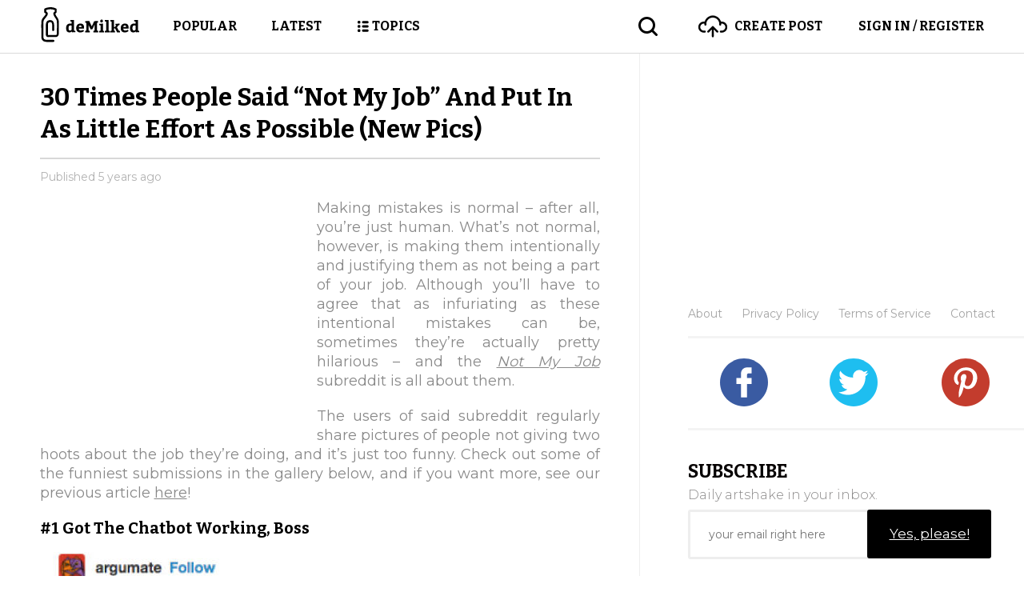

--- FILE ---
content_type: text/html; charset=UTF-8
request_url: https://www.demilked.com/funniest-not-my-job-moments/
body_size: 30058
content:
<!DOCTYPE html>
<html>
<head>
  <!-- Google tag (gtag.js) -->
  <script async src="https://www.googletagmanager.com/gtag/js?id=G-Y7PMR1PJ5R"></script>
  <script>
    window.dataLayer = window.dataLayer || [];
    function gtag(){dataLayer.push(arguments);}
    gtag('js', new Date());

    gtag('config', 'G-Y7PMR1PJ5R');
    gtag('set', 'content_group', 'long-post');
  </script>
  <script type="text/javascript">
    function isDesktopBreakpoint() {
      return window.innerWidth > 1200
    }
  </script>
  <link rel="preconnect" href="https://a.pub.network/" crossorigin />
  <link rel="preconnect" href="https://b.pub.network/" crossorigin />
  <link rel="preconnect" href="https://c.pub.network/" crossorigin />
  <link rel="preconnect" href="https://d.pub.network/" crossorigin />
  <link rel="preconnect" href="https://c.amazon-adsystem.com" crossorigin />
  <link rel="preconnect" href="https://s.amazon-adsystem.com" crossorigin />
  <link rel="preconnect" href="https://secure.quantserve.com/" crossorigin />
  <link rel="preconnect" href="https://rules.quantcount.com/" crossorigin />
  <link rel="preconnect" href="https://pixel.quantserve.com/" crossorigin />
  <link rel="preconnect" href="https://sdk.privacy-center.org/" crossorigin/>
  <link rel="preconnect" href="https://btloader.com/" crossorigin />
  <link rel="preconnect" href="https://api.btloader.com/" crossorigin />
  <link rel="preconnect" href="https://cdn.confiant-integrations.net" crossorigin />
  <link rel="stylesheet" href="https://a.pub.network/demilked-com/cls.css">
  <script data-cfasync="false" type="text/javascript">
    var freestar = freestar || {};
    freestar.queue = freestar.queue || [];
    freestar.config = freestar.config || {};
    freestar.config.enabled_slots = [];
    freestar.queue.push(function() {
      googletag.pubads().setTargeting('pos', '130');
    });
        freestar.initCallback = function () { (freestar.config.enabled_slots.length === 0) ? freestar.initCallbackCalled = false : freestar.newAdSlots(freestar.config.enabled_slots) }
  </script>
  <script src="https://a.pub.network/demilked-com/pubfig.min.js" data-cfasync="false" async></script>
  
    <script type='text/javascript'>
    (function () {
      /** CONFIGURATION START **/
      var _sf_async_config = window._sf_async_config = (window._sf_async_config || {});
      let enabledExperiments = '0';

      _sf_async_config.uid = 67139;
      _sf_async_config.domain = 'demilked.com';
      _sf_async_config.useCanonical = true;
      _sf_async_config.useCanonicalDomain = true;
      _sf_async_config.sections = 'funny-2';
      _sf_async_config.authors = 'Aušrys Uptas';
      _sf_async_config.sponsorName = enabledExperiments;
      /** CONFIGURATION END **/
      function loadChartbeat() {
        var e = document.createElement('script');
        var n = document.getElementsByTagName('script')[0];
        e.type = 'text/javascript';
        e.async = true;
        e.src = '//static.chartbeat.com/js/chartbeat.js';
        n.parentNode.insertBefore(e, n);
      }
      loadChartbeat();
    })();
  </script>

  <meta http-equiv="Content-Type" content="text/html; charset=UTF-8"/>
  <meta name="viewport" content="width=device-width, initial-scale=1, maximum-scale=1.0, user-scalable=no">
  <link rel="apple-touch-icon" sizes="57x57" href="https://assets.demilked.com/magazine/wp-content/themes/Demilked/public/img/apple-touch-icon-57x57.png">
  <link rel="apple-touch-icon" sizes="60x60" href="https://assets.demilked.com/magazine/wp-content/themes/Demilked/public/img/apple-touch-icon-60x60.png">
  <link rel="apple-touch-icon" sizes="72x72" href="https://assets.demilked.com/magazine/wp-content/themes/Demilked/public/img/apple-touch-icon-72x72.png">
  <link rel="apple-touch-icon" sizes="76x76" href="https://assets.demilked.com/magazine/wp-content/themes/Demilked/public/img/apple-touch-icon-76x76.png">
  <link rel="apple-touch-icon" sizes="114x114"
  href="https://assets.demilked.com/magazine/wp-content/themes/Demilked/public/img/apple-touch-icon-114x114.png">
  <link rel="apple-touch-icon" sizes="120x120"
  href="https://assets.demilked.com/magazine/wp-content/themes/Demilked/public/img/apple-touch-icon-120x120.png">
  <link rel="apple-touch-icon" sizes="144x144"
  href="https://assets.demilked.com/magazine/wp-content/themes/Demilked/public/img/apple-touch-icon-144x144.png">
  <link rel="apple-touch-icon" sizes="152x152"
  href="https://assets.demilked.com/magazine/wp-content/themes/Demilked/public/img/apple-touch-icon-152x152.png">
  <link rel="apple-touch-icon" sizes="180x180"
  href="https://assets.demilked.com/magazine/wp-content/themes/Demilked/public/img/apple-touch-icon-180x180.png">
  <link rel="icon" type="image/png" href="https://assets.demilked.com/magazine/wp-content/themes/Demilked/public/img/favicon-32x32.png" sizes="32x32">
  <link rel="icon" type="image/png" href="https://assets.demilked.com/magazine/wp-content/themes/Demilked/public/img/favicon-194x194.png" sizes="194x194">
  <link rel="icon" type="image/png" href="https://assets.demilked.com/magazine/wp-content/themes/Demilked/public/img/favicon-96x96.png" sizes="96x96">
  <link rel="icon" type="image/png" href="https://assets.demilked.com/magazine/wp-content/themes/Demilked/public/img/android-chrome-192x192.png"
  sizes="192x192">
  <link rel="icon" type="image/png" href="https://assets.demilked.com/magazine/wp-content/themes/Demilked/public/img/favicon-16x16.png" sizes="16x16">
  

  <link href='//fonts.googleapis.com/css?family=Bitter:400,700' rel='stylesheet' type='text/css'>
  <link href='//fonts.googleapis.com/css?family=Montserrat:300, 400,700' rel='stylesheet' type='text/css'>
  <script>var ajaxurl = "https://www.demilked.com/magazine/wp-admin/admin-ajax.php";</script>
  <script>var userLoggedIn = false;</script>

  <meta name="application-name" content="Demilked"/>
  <meta property="fb:app_id" content="1617058655173399"/>
  <meta property="fb:admins" content="771284892"/>
  <meta property="og:locale" content="en_US"/>
  <meta property="og:site_name" content="Demilked"/>

  <meta name="google-site-verification" content="DwZlwRtaWh6DY5ufVn4eVzMhiHh7zGoUVCUkHkBdGjo" />

      <meta name="description" content="As infuriating as these intentional mistakes can be, sometimes they're actually pretty hilarious."/>

    <meta property="og:title" content="30 Times People Said &#8220;Not My Job&#8221; And Put In As Little Effort As Possible (New Pics)"/>
    <meta property="og:type" content="article"/>

          <meta property="og:image" content="https://static.demilked.com/wp-content/uploads/2021/07/not-my-job-funny-pics-fb100.png"/>
    
    <meta property="og:url" content="https://www.demilked.com/funniest-not-my-job-moments/"/>
    <meta property="og:description" content="As infuriating as these intentional mistakes can be, sometimes they're actually pretty hilarious."/>
  
  <!--  Didomi -->
  <script type="text/javascript">
    window.didomiConfig = {
      cookies: {
        storageSources: {
          cookies: false,
          localStorage: true
        }
      }
    };
  </script>
  <script type="text/javascript">(function(){(function(e,r){var t=document.createElement("link");t.rel="preconnect";t.as="script";var n=document.createElement("link");n.rel="dns-prefetch";n.as="script";var i=document.createElement("script");i.id="spcloader";i.type="text/javascript";i["async"]=true;i.charset="utf-8";var o="https://sdk.privacy-center.org/"+e+"/loader.js?target_type=notice&target="+r;if(window.didomiConfig&&window.didomiConfig.user){var a=window.didomiConfig.user;var c=a.country;var d=a.region;if(c){o=o+"&country="+c;if(d){o=o+"&region="+d}}}t.href="https://sdk.privacy-center.org/";n.href="https://sdk.privacy-center.org/";i.src=o;var s=document.getElementsByTagName("script")[0];s.parentNode.insertBefore(t,s);s.parentNode.insertBefore(n,s);s.parentNode.insertBefore(i,s)})("2309dc74-350c-460a-9fb3-11a0117fd3c1","bxAaFfqK")})();</script>

  <meta name='robots' content='index, follow, max-image-preview:large, max-snippet:-1, max-video-preview:-1' />

	<!-- This site is optimized with the Yoast SEO plugin v21.1 - https://yoast.com/wordpress/plugins/seo/ -->
	<title>30 Times People Said &quot;Not My Job&quot; And Put In As Little Effort As Possible (New Pics) | DeMilked</title>
	<link rel="canonical" href="https://www.demilked.com/funniest-not-my-job-moments/" />
	<meta property="og:locale" content="en_US" />
	<meta property="og:type" content="article" />
	<meta property="og:title" content="30 Times People Said &quot;Not My Job&quot; And Put In As Little Effort As Possible (New Pics) | DeMilked" />
	<meta property="og:description" content="As infuriating as these intentional mistakes can be, sometimes they&#039;re actually pretty hilarious." />
	<meta property="og:url" content="https://www.demilked.com/funniest-not-my-job-moments/" />
	<meta property="og:site_name" content="DeMilked" />
	<meta property="article:publisher" content="https://www.facebook.com/demilked/" />
	<meta property="article:published_time" content="2021-07-05T10:57:50+00:00" />
	<meta property="og:image" content="https://static.demilked.com/wp-content/uploads/2021/07/60e2a689bcfc7-6006eadf7bd79_q0f6s55mo8461-png__700.jpg" />
	<meta name="author" content="Aušrys Uptas" />
	<meta name="twitter:card" content="summary_large_image" />
	<meta name="twitter:creator" content="@demilked" />
	<meta name="twitter:site" content="@demilked" />
	<meta name="twitter:label1" content="Written by" />
	<meta name="twitter:data1" content="Aušrys Uptas" />
	<meta name="twitter:label2" content="Est. reading time" />
	<meta name="twitter:data2" content="2 minutes" />
	<!-- / Yoast SEO plugin. -->


<link rel='dns-prefetch' href='//www.demilked.com' />
<link rel='dns-prefetch' href='//ajax.googleapis.com' />
<link rel='dns-prefetch' href='//assets.demilked.com' />
<link rel='dns-prefetch' href='//static.demilked.com' />
<link rel='stylesheet' id='wp-block-library-css' href='https://www.demilked.com/magazine/wp-includes/css/dist/block-library/style.min.css?ver=ad9c401cbeb1207fceeea8807ea3c2ad' type='text/css' media='all' />
<style id='classic-theme-styles-inline-css' type='text/css'>
/*! This file is auto-generated */
.wp-block-button__link{color:#fff;background-color:#32373c;border-radius:9999px;box-shadow:none;text-decoration:none;padding:calc(.667em + 2px) calc(1.333em + 2px);font-size:1.125em}.wp-block-file__button{background:#32373c;color:#fff;text-decoration:none}
</style>
<style id='global-styles-inline-css' type='text/css'>
body{--wp--preset--color--black: #000000;--wp--preset--color--cyan-bluish-gray: #abb8c3;--wp--preset--color--white: #ffffff;--wp--preset--color--pale-pink: #f78da7;--wp--preset--color--vivid-red: #cf2e2e;--wp--preset--color--luminous-vivid-orange: #ff6900;--wp--preset--color--luminous-vivid-amber: #fcb900;--wp--preset--color--light-green-cyan: #7bdcb5;--wp--preset--color--vivid-green-cyan: #00d084;--wp--preset--color--pale-cyan-blue: #8ed1fc;--wp--preset--color--vivid-cyan-blue: #0693e3;--wp--preset--color--vivid-purple: #9b51e0;--wp--preset--gradient--vivid-cyan-blue-to-vivid-purple: linear-gradient(135deg,rgba(6,147,227,1) 0%,rgb(155,81,224) 100%);--wp--preset--gradient--light-green-cyan-to-vivid-green-cyan: linear-gradient(135deg,rgb(122,220,180) 0%,rgb(0,208,130) 100%);--wp--preset--gradient--luminous-vivid-amber-to-luminous-vivid-orange: linear-gradient(135deg,rgba(252,185,0,1) 0%,rgba(255,105,0,1) 100%);--wp--preset--gradient--luminous-vivid-orange-to-vivid-red: linear-gradient(135deg,rgba(255,105,0,1) 0%,rgb(207,46,46) 100%);--wp--preset--gradient--very-light-gray-to-cyan-bluish-gray: linear-gradient(135deg,rgb(238,238,238) 0%,rgb(169,184,195) 100%);--wp--preset--gradient--cool-to-warm-spectrum: linear-gradient(135deg,rgb(74,234,220) 0%,rgb(151,120,209) 20%,rgb(207,42,186) 40%,rgb(238,44,130) 60%,rgb(251,105,98) 80%,rgb(254,248,76) 100%);--wp--preset--gradient--blush-light-purple: linear-gradient(135deg,rgb(255,206,236) 0%,rgb(152,150,240) 100%);--wp--preset--gradient--blush-bordeaux: linear-gradient(135deg,rgb(254,205,165) 0%,rgb(254,45,45) 50%,rgb(107,0,62) 100%);--wp--preset--gradient--luminous-dusk: linear-gradient(135deg,rgb(255,203,112) 0%,rgb(199,81,192) 50%,rgb(65,88,208) 100%);--wp--preset--gradient--pale-ocean: linear-gradient(135deg,rgb(255,245,203) 0%,rgb(182,227,212) 50%,rgb(51,167,181) 100%);--wp--preset--gradient--electric-grass: linear-gradient(135deg,rgb(202,248,128) 0%,rgb(113,206,126) 100%);--wp--preset--gradient--midnight: linear-gradient(135deg,rgb(2,3,129) 0%,rgb(40,116,252) 100%);--wp--preset--font-size--small: 13px;--wp--preset--font-size--medium: 20px;--wp--preset--font-size--large: 36px;--wp--preset--font-size--x-large: 42px;--wp--preset--spacing--20: 0.44rem;--wp--preset--spacing--30: 0.67rem;--wp--preset--spacing--40: 1rem;--wp--preset--spacing--50: 1.5rem;--wp--preset--spacing--60: 2.25rem;--wp--preset--spacing--70: 3.38rem;--wp--preset--spacing--80: 5.06rem;--wp--preset--shadow--natural: 6px 6px 9px rgba(0, 0, 0, 0.2);--wp--preset--shadow--deep: 12px 12px 50px rgba(0, 0, 0, 0.4);--wp--preset--shadow--sharp: 6px 6px 0px rgba(0, 0, 0, 0.2);--wp--preset--shadow--outlined: 6px 6px 0px -3px rgba(255, 255, 255, 1), 6px 6px rgba(0, 0, 0, 1);--wp--preset--shadow--crisp: 6px 6px 0px rgba(0, 0, 0, 1);}:where(.is-layout-flex){gap: 0.5em;}:where(.is-layout-grid){gap: 0.5em;}body .is-layout-flow > .alignleft{float: left;margin-inline-start: 0;margin-inline-end: 2em;}body .is-layout-flow > .alignright{float: right;margin-inline-start: 2em;margin-inline-end: 0;}body .is-layout-flow > .aligncenter{margin-left: auto !important;margin-right: auto !important;}body .is-layout-constrained > .alignleft{float: left;margin-inline-start: 0;margin-inline-end: 2em;}body .is-layout-constrained > .alignright{float: right;margin-inline-start: 2em;margin-inline-end: 0;}body .is-layout-constrained > .aligncenter{margin-left: auto !important;margin-right: auto !important;}body .is-layout-constrained > :where(:not(.alignleft):not(.alignright):not(.alignfull)){max-width: var(--wp--style--global--content-size);margin-left: auto !important;margin-right: auto !important;}body .is-layout-constrained > .alignwide{max-width: var(--wp--style--global--wide-size);}body .is-layout-flex{display: flex;}body .is-layout-flex{flex-wrap: wrap;align-items: center;}body .is-layout-flex > *{margin: 0;}body .is-layout-grid{display: grid;}body .is-layout-grid > *{margin: 0;}:where(.wp-block-columns.is-layout-flex){gap: 2em;}:where(.wp-block-columns.is-layout-grid){gap: 2em;}:where(.wp-block-post-template.is-layout-flex){gap: 1.25em;}:where(.wp-block-post-template.is-layout-grid){gap: 1.25em;}.has-black-color{color: var(--wp--preset--color--black) !important;}.has-cyan-bluish-gray-color{color: var(--wp--preset--color--cyan-bluish-gray) !important;}.has-white-color{color: var(--wp--preset--color--white) !important;}.has-pale-pink-color{color: var(--wp--preset--color--pale-pink) !important;}.has-vivid-red-color{color: var(--wp--preset--color--vivid-red) !important;}.has-luminous-vivid-orange-color{color: var(--wp--preset--color--luminous-vivid-orange) !important;}.has-luminous-vivid-amber-color{color: var(--wp--preset--color--luminous-vivid-amber) !important;}.has-light-green-cyan-color{color: var(--wp--preset--color--light-green-cyan) !important;}.has-vivid-green-cyan-color{color: var(--wp--preset--color--vivid-green-cyan) !important;}.has-pale-cyan-blue-color{color: var(--wp--preset--color--pale-cyan-blue) !important;}.has-vivid-cyan-blue-color{color: var(--wp--preset--color--vivid-cyan-blue) !important;}.has-vivid-purple-color{color: var(--wp--preset--color--vivid-purple) !important;}.has-black-background-color{background-color: var(--wp--preset--color--black) !important;}.has-cyan-bluish-gray-background-color{background-color: var(--wp--preset--color--cyan-bluish-gray) !important;}.has-white-background-color{background-color: var(--wp--preset--color--white) !important;}.has-pale-pink-background-color{background-color: var(--wp--preset--color--pale-pink) !important;}.has-vivid-red-background-color{background-color: var(--wp--preset--color--vivid-red) !important;}.has-luminous-vivid-orange-background-color{background-color: var(--wp--preset--color--luminous-vivid-orange) !important;}.has-luminous-vivid-amber-background-color{background-color: var(--wp--preset--color--luminous-vivid-amber) !important;}.has-light-green-cyan-background-color{background-color: var(--wp--preset--color--light-green-cyan) !important;}.has-vivid-green-cyan-background-color{background-color: var(--wp--preset--color--vivid-green-cyan) !important;}.has-pale-cyan-blue-background-color{background-color: var(--wp--preset--color--pale-cyan-blue) !important;}.has-vivid-cyan-blue-background-color{background-color: var(--wp--preset--color--vivid-cyan-blue) !important;}.has-vivid-purple-background-color{background-color: var(--wp--preset--color--vivid-purple) !important;}.has-black-border-color{border-color: var(--wp--preset--color--black) !important;}.has-cyan-bluish-gray-border-color{border-color: var(--wp--preset--color--cyan-bluish-gray) !important;}.has-white-border-color{border-color: var(--wp--preset--color--white) !important;}.has-pale-pink-border-color{border-color: var(--wp--preset--color--pale-pink) !important;}.has-vivid-red-border-color{border-color: var(--wp--preset--color--vivid-red) !important;}.has-luminous-vivid-orange-border-color{border-color: var(--wp--preset--color--luminous-vivid-orange) !important;}.has-luminous-vivid-amber-border-color{border-color: var(--wp--preset--color--luminous-vivid-amber) !important;}.has-light-green-cyan-border-color{border-color: var(--wp--preset--color--light-green-cyan) !important;}.has-vivid-green-cyan-border-color{border-color: var(--wp--preset--color--vivid-green-cyan) !important;}.has-pale-cyan-blue-border-color{border-color: var(--wp--preset--color--pale-cyan-blue) !important;}.has-vivid-cyan-blue-border-color{border-color: var(--wp--preset--color--vivid-cyan-blue) !important;}.has-vivid-purple-border-color{border-color: var(--wp--preset--color--vivid-purple) !important;}.has-vivid-cyan-blue-to-vivid-purple-gradient-background{background: var(--wp--preset--gradient--vivid-cyan-blue-to-vivid-purple) !important;}.has-light-green-cyan-to-vivid-green-cyan-gradient-background{background: var(--wp--preset--gradient--light-green-cyan-to-vivid-green-cyan) !important;}.has-luminous-vivid-amber-to-luminous-vivid-orange-gradient-background{background: var(--wp--preset--gradient--luminous-vivid-amber-to-luminous-vivid-orange) !important;}.has-luminous-vivid-orange-to-vivid-red-gradient-background{background: var(--wp--preset--gradient--luminous-vivid-orange-to-vivid-red) !important;}.has-very-light-gray-to-cyan-bluish-gray-gradient-background{background: var(--wp--preset--gradient--very-light-gray-to-cyan-bluish-gray) !important;}.has-cool-to-warm-spectrum-gradient-background{background: var(--wp--preset--gradient--cool-to-warm-spectrum) !important;}.has-blush-light-purple-gradient-background{background: var(--wp--preset--gradient--blush-light-purple) !important;}.has-blush-bordeaux-gradient-background{background: var(--wp--preset--gradient--blush-bordeaux) !important;}.has-luminous-dusk-gradient-background{background: var(--wp--preset--gradient--luminous-dusk) !important;}.has-pale-ocean-gradient-background{background: var(--wp--preset--gradient--pale-ocean) !important;}.has-electric-grass-gradient-background{background: var(--wp--preset--gradient--electric-grass) !important;}.has-midnight-gradient-background{background: var(--wp--preset--gradient--midnight) !important;}.has-small-font-size{font-size: var(--wp--preset--font-size--small) !important;}.has-medium-font-size{font-size: var(--wp--preset--font-size--medium) !important;}.has-large-font-size{font-size: var(--wp--preset--font-size--large) !important;}.has-x-large-font-size{font-size: var(--wp--preset--font-size--x-large) !important;}
.wp-block-navigation a:where(:not(.wp-element-button)){color: inherit;}
:where(.wp-block-post-template.is-layout-flex){gap: 1.25em;}:where(.wp-block-post-template.is-layout-grid){gap: 1.25em;}
:where(.wp-block-columns.is-layout-flex){gap: 2em;}:where(.wp-block-columns.is-layout-grid){gap: 2em;}
.wp-block-pullquote{font-size: 1.5em;line-height: 1.6;}
</style>
<link rel='stylesheet' id='contact-form-7-css' href='https://www.demilked.com/magazine/wp-content/plugins/contact-form-7/includes/css/styles.css?ver=ad9c401cbeb1207fceeea8807ea3c2ad' type='text/css' media='all' />
<link rel='stylesheet' id='main-css' href='https://assets.demilked.com/magazine/wp-content/themes/Demilked/public/css/main.css?ver=ad9c401cbeb1207fceeea8807ea3c2ad' type='text/css' media='all' />
<script type="text/javascript">
            window._nslDOMReady = function (callback) {
                if ( document.readyState === "complete" || document.readyState === "interactive" ) {
                    callback();
                } else {
                    document.addEventListener( "DOMContentLoaded", callback );
                }
            };
            </script><link rel="https://api.w.org/" href="https://www.demilked.com/wp-json/" /><link rel="alternate" type="application/json" href="https://www.demilked.com/wp-json/wp/v2/posts/184247" /><link rel="EditURI" type="application/rsd+xml" title="RSD" href="https://www.demilked.com/magazine/xmlrpc.php?rsd" />
<link rel='shortlink' href='https://www.demilked.com/?p=184247' />
<link rel="alternate" type="application/json+oembed" href="https://www.demilked.com/wp-json/oembed/1.0/embed?url=https%3A%2F%2Fwww.demilked.com%2Ffunniest-not-my-job-moments%2F" />
<link rel="alternate" type="text/xml+oembed" href="https://www.demilked.com/wp-json/oembed/1.0/embed?url=https%3A%2F%2Fwww.demilked.com%2Ffunniest-not-my-job-moments%2F&#038;format=xml" />
<style type="text/css">div.nsl-container[data-align="left"] {
    text-align: left;
}

div.nsl-container[data-align="center"] {
    text-align: center;
}

div.nsl-container[data-align="right"] {
    text-align: right;
}


div.nsl-container div.nsl-container-buttons a[data-plugin="nsl"] {
    text-decoration: none;
    box-shadow: none;
    border: 0;
}

div.nsl-container .nsl-container-buttons {
    display: flex;
    padding: 5px 0;
}

div.nsl-container.nsl-container-block .nsl-container-buttons {
    display: inline-grid;
    grid-template-columns: minmax(145px, auto);
}

div.nsl-container-block-fullwidth .nsl-container-buttons {
    flex-flow: column;
    align-items: center;
}

div.nsl-container-block-fullwidth .nsl-container-buttons a,
div.nsl-container-block .nsl-container-buttons a {
    flex: 1 1 auto;
    display: block;
    margin: 5px 0;
    width: 100%;
}

div.nsl-container-inline {
    margin: -5px;
    text-align: left;
}

div.nsl-container-inline .nsl-container-buttons {
    justify-content: center;
    flex-wrap: wrap;
}

div.nsl-container-inline .nsl-container-buttons a {
    margin: 5px;
    display: inline-block;
}

div.nsl-container-grid .nsl-container-buttons {
    flex-flow: row;
    align-items: center;
    flex-wrap: wrap;
}

div.nsl-container-grid .nsl-container-buttons a {
    flex: 1 1 auto;
    display: block;
    margin: 5px;
    max-width: 280px;
    width: 100%;
}

@media only screen and (min-width: 650px) {
    div.nsl-container-grid .nsl-container-buttons a {
        width: auto;
    }
}

div.nsl-container .nsl-button {
    cursor: pointer;
    vertical-align: top;
    border-radius: 4px;
}

div.nsl-container .nsl-button-default {
    color: #fff;
    display: flex;
}

div.nsl-container .nsl-button-icon {
    display: inline-block;
}

div.nsl-container .nsl-button-svg-container {
    flex: 0 0 auto;
    padding: 8px;
    display: flex;
    align-items: center;
}

div.nsl-container svg {
    height: 24px;
    width: 24px;
    vertical-align: top;
}

div.nsl-container .nsl-button-default div.nsl-button-label-container {
    margin: 0 24px 0 12px;
    padding: 10px 0;
    font-family: Helvetica, Arial, sans-serif;
    font-size: 16px;
    line-height: 20px;
    letter-spacing: .25px;
    overflow: hidden;
    text-align: center;
    text-overflow: clip;
    white-space: nowrap;
    flex: 1 1 auto;
    -webkit-font-smoothing: antialiased;
    -moz-osx-font-smoothing: grayscale;
    text-transform: none;
    display: inline-block;
}

div.nsl-container .nsl-button-google[data-skin="dark"] .nsl-button-svg-container {
    margin: 1px;
    padding: 7px;
    border-radius: 3px;
    background: #fff;
}

div.nsl-container .nsl-button-google[data-skin="light"] {
    border-radius: 1px;
    box-shadow: 0 1px 5px 0 rgba(0, 0, 0, .25);
    color: RGBA(0, 0, 0, 0.54);
}

div.nsl-container .nsl-button-apple .nsl-button-svg-container {
    padding: 0 6px;
}

div.nsl-container .nsl-button-apple .nsl-button-svg-container svg {
    height: 40px;
    width: auto;
}

div.nsl-container .nsl-button-apple[data-skin="light"] {
    color: #000;
    box-shadow: 0 0 0 1px #000;
}

div.nsl-container .nsl-button-facebook[data-skin="white"] {
    color: #000;
    box-shadow: inset 0 0 0 1px #000;
}

div.nsl-container .nsl-button-facebook[data-skin="light"] {
    color: #1877F2;
    box-shadow: inset 0 0 0 1px #1877F2;
}

div.nsl-container .nsl-button-apple div.nsl-button-label-container {
    font-size: 17px;
    font-family: -apple-system, BlinkMacSystemFont, "Segoe UI", Roboto, Helvetica, Arial, sans-serif, "Apple Color Emoji", "Segoe UI Emoji", "Segoe UI Symbol";
}

div.nsl-container .nsl-button-slack div.nsl-button-label-container {
    font-size: 17px;
    font-family: -apple-system, BlinkMacSystemFont, "Segoe UI", Roboto, Helvetica, Arial, sans-serif, "Apple Color Emoji", "Segoe UI Emoji", "Segoe UI Symbol";
}

div.nsl-container .nsl-button-slack[data-skin="light"] {
    color: #000000;
    box-shadow: inset 0 0 0 1px #DDDDDD;
}

div.nsl-container .nsl-button-tiktok[data-skin="light"] {
    color: #161823;
    box-shadow: 0 0 0 1px rgba(22, 24, 35, 0.12);
}

.nsl-clear {
    clear: both;
}

.nsl-container {
    clear: both;
}

/*Button align start*/

div.nsl-container-inline[data-align="left"] .nsl-container-buttons {
    justify-content: flex-start;
}

div.nsl-container-inline[data-align="center"] .nsl-container-buttons {
    justify-content: center;
}

div.nsl-container-inline[data-align="right"] .nsl-container-buttons {
    justify-content: flex-end;
}


div.nsl-container-grid[data-align="left"] .nsl-container-buttons {
    justify-content: flex-start;
}

div.nsl-container-grid[data-align="center"] .nsl-container-buttons {
    justify-content: center;
}

div.nsl-container-grid[data-align="right"] .nsl-container-buttons {
    justify-content: flex-end;
}

div.nsl-container-grid[data-align="space-around"] .nsl-container-buttons {
    justify-content: space-around;
}

div.nsl-container-grid[data-align="space-between"] .nsl-container-buttons {
    justify-content: space-between;
}

/* Button align end*/

/* Redirect */

#nsl-redirect-overlay {
    display: flex;
    flex-direction: column;
    justify-content: center;
    align-items: center;
    position: fixed;
    z-index: 1000000;
    left: 0;
    top: 0;
    width: 100%;
    height: 100%;
    backdrop-filter: blur(1px);
    background-color: RGBA(0, 0, 0, .32);;
}

#nsl-redirect-overlay-container {
    display: flex;
    flex-direction: column;
    justify-content: center;
    align-items: center;
    background-color: white;
    padding: 30px;
    border-radius: 10px;
}

#nsl-redirect-overlay-spinner {
    content: '';
    display: block;
    margin: 20px;
    border: 9px solid RGBA(0, 0, 0, .6);
    border-top: 9px solid #fff;
    border-radius: 50%;
    box-shadow: inset 0 0 0 1px RGBA(0, 0, 0, .6), 0 0 0 1px RGBA(0, 0, 0, .6);
    width: 40px;
    height: 40px;
    animation: nsl-loader-spin 2s linear infinite;
}

@keyframes nsl-loader-spin {
    0% {
        transform: rotate(0deg)
    }
    to {
        transform: rotate(360deg)
    }
}

#nsl-redirect-overlay-title {
    font-family: -apple-system, BlinkMacSystemFont, "Segoe UI", Roboto, Oxygen-Sans, Ubuntu, Cantarell, "Helvetica Neue", sans-serif;
    font-size: 18px;
    font-weight: bold;
    color: #3C434A;
}

#nsl-redirect-overlay-text {
    font-family: -apple-system, BlinkMacSystemFont, "Segoe UI", Roboto, Oxygen-Sans, Ubuntu, Cantarell, "Helvetica Neue", sans-serif;
    text-align: center;
    font-size: 14px;
    color: #3C434A;
}

/* Redirect END*/</style><!--  <script async type="text/javascript" src="//c.jsrdn.com/s/cs.js?p=22683"> </script> <div id="ds_default_anchor"></div>-->

  <!-- Begin comScore Tag -->
  <script>
      var _comscore = _comscore || [];
      _comscore.push({ c1: "2", c2: "25705034" });
      (function() {
          var s = document.createElement("script"), el = document.getElementsByTagName("script")[0]; s.async = true;
          s.src = (document.location.protocol == "https:" ? "https://sb" : "http://b") + ".scorecardresearch.com/beacon.js";
          el.parentNode.insertBefore(s, el);
      })();
  </script>
  <noscript>
    <img src="http://b.scorecardresearch.com/p?c1=2&c2=25705034&cv=2.0&cj=1" />
  </noscript>
  <!-- End comScore Tag -->
  <!--  Admiral Tag -->
  <script type="text/javascript">!(function(o,_name){function $(){($.q=$.q||[]).push(arguments)}$.v=1,o[_name]=o[_name]||$;!(function(o,t,n,c){function e(n){(function(){try{return(localStorage.getItem("v4ac1eiZr0")||"").split(",")[4]>0}catch(o){}return!1})()&&(n=o[t].pubads())&&n.setTargeting(_name+"-engaged","true")}(c=o[t]=o[t]||{}).cmd=c.cmd||[],typeof c.pubads===n?e():typeof c.cmd.unshift===n?c.cmd.unshift(e):c.cmd.push(e)})(window,"googletag","function");})(window,String.fromCharCode(97,100,109,105,114,97,108));!(function(t,c,i){i=t.createElement(c),t=t.getElementsByTagName(c)[0],i.async=1,i.src="https://honeybulb.com/dist/413b040a0/30ebdc37e33ed2212e74482fb9c",t.parentNode.insertBefore(i,t)})(document,"script");</script>
  <script type="application/ld+json">
  [
    {
      "@context": "http://schema.org",
      "@type": "WebSite",
      "url": "http://www.demilked.com/",
      "potentialAction": {
        "@type": "SearchAction",
        "target": " http://www.demilked.com/?s={query}",
        "query-input": "required name=query"
      }
    },
    {
      "@context": "http://schema.org",
      "@type": "Organization",
      "name" : "DeMilked",
      "url": "https://www.demilked.com",
      "sameAs" : [
        "https://www.facebook.com/demilked/",
        "https://www.pinterest.com/demilked/",
        "https://twitter.com/demilked"
      ]
    },
    {
      "@context": "http://schema.org",
      "@type": "NewsMediaOrganization",
      "name" : "DeMilked",
      "url": "https://www.demilked.com",
      "logo": "https://assets.demilked.com/magazine/wp-content/themes/Demilked/public/img/logo.svg",
      "image": "",
      "description": "Welcome to DeMilked, the site that makes the best artshakes. Art, design, photography – if it’s new and creative, you want to see, and we want to deliver it to you. Thus we trawl the Internet for the best, most vibrant sources of inspiration and deliver to you our brand of artshake."    }
  ]
  </script>
  <!-- Hotjar Tracking Code for Demilked -->
  <script>
    if (!userLoggedIn) {
      (function(h,o,t,j,a,r){
        h.hj=h.hj||function(){(h.hj.q=h.hj.q||[]).push(arguments)};
        h._hjSettings={hjid:3542948,hjsv:6};
        a=o.getElementsByTagName('head')[0];
        r=o.createElement('script');r.async=1;
        r.src=t+h._hjSettings.hjid+j+h._hjSettings.hjsv;
        a.appendChild(r);
      })(window,document,'https://static.hotjar.com/c/hotjar-','.js?sv=');
    }
  </script>
  <script>
    window._gaq = window._gaq || {};
    window.DeMilked = window.DeMilked || {};
    DeMilked.Config = {
      postId: 184247,
      pos: [],
    };
    DeMilked.TrafficSources = {
      getData: function() {
        const url = new URL(window.location.href);
        let campaign = this.removeHtmlTags(url.searchParams.get('utm_campaign')) || '';
        let source = this.removeHtmlTags(url.searchParams.get('utm_source')) || '';
        let medium = this.removeHtmlTags(url.searchParams.get('utm_medium')) || '';

        if (!campaign && document.referrer) {
          const referrer = document.referrer;
          [campaign, source] = this.getSource(referrer);
          source = this.convertSource(source);
          medium = this.getMedium(source);
        }

        return {campaign: campaign, medium: medium, source: source};
      },
      getSource: function(url) {
        const _url = new URL(url);
        const host = _url.hostname;
        const utm_campaign = this.removeHtmlTags(_url.searchParams.get('utm_campaign'));
        const utm_source = this.removeHtmlTags(_url.searchParams.get('utm_source'));

        if (host === window.location.hostname && utm_campaign && utm_source) {
          return [utm_campaign, utm_source];
        }

        return ['organic', host.substring(0, host.lastIndexOf('.')).replace('www.', '').replace('.co', '')];
      },
      convertSource: function(source) {
        if (['fb', 'm.facebook', 'l.facebook'].indexOf(source) > -1) {
          source = 'facebook';
        } else if (source === 't') {
          source = 'twitter';
        } else if (source === 'googlem') {
          source = 'google';
        }

        return source;
      },
      getMedium: function(source) {
        const searchEngines = ['360', 'alice', 'alltheweb', 'altavista', 'aol', 'ask', 'auone', 'avg', 'babylon', 'baidu',
          'biglobe', 'bing', 'centrum', 'comcast', 'conduit', 'cnn', 'daum', 'ekolay', 'eniro', 'globo', 'google',
          'haosou', 'incredimail', 'kvasir', 'live', 'lycos', 'lycos', 'other', 'mamma', 'msn', 'mynet', 'najdi', 'naver',
          'netscape', 'onet', 'ozu', 'pchome', 'rakuten', 'rambler', 'search-results', 'search.smt.docomo', 'sesam',
          'seznam', 'so', 'sogou', 'startsiden', 'szukacz', 'terra', 'tut', 'ukr', 'virgilio', 'voila', 'wirtulana',
          'yahoo', 'yandex', 'yam'];
        const socialPages = ['twitter', 'facebook', 'pinterest', 'linkedin', 'youtube'];
        let medium = 'none';

        if (searchEngines.indexOf(source) !== -1) {
          medium = 'organic';
        } else if (source.indexOf('mail.google') !== -1) {
          medium = 'email';
        } else if (socialPages.indexOf(source) !== -1) {
          medium = 'social';
        } else if (source.indexOf('boredpanda') === -1) {
          medium = 'referral';
        }

        return medium;
      },
      removeHtmlTags: function(string) {
        return string ? string.replace(/(<([^>]+)>)/ig, "").trim() : string;
      },
    }
  </script>

</head>


<body class="post-template-default single single-post postid-184247 single-format-standard" >

  <div id="fb-root"></div>
  <script>(function (d, s, id) {
    var js, fjs = d.getElementsByTagName(s)[0];
    if (d.getElementById(id)) return;
    js = d.createElement(s);
    js.id = id;
    js.src = "//connect.facebook.net/en_GB/sdk.js#xfbml=1&version=v2.3&appId=1617058655173399";
    fjs.parentNode.insertBefore(js, fjs);
  }(document, 'script', 'facebook-jssdk'));</script>

  <header>

  <div class="header">
    <a class="logo" href="https://www.demilked.com"><img width="126" height="46"
      src="https://assets.demilked.com/magazine/wp-content/themes/Demilked/public/img/logo.svg"/></a>

      
      <div class="header-wrapper width-1">
        <div class="filter">
          <a href="https://www.demilked.com" >Popular</a>
          <a href="https://www.demilked.com/latest/" >Latest</a>
          <a id="topics" href="#">Topics</a>
        </div>
      </div>
      <div class="right">
        <div class="searchbox-wrapper">
          <form method="GET" action="https://www.demilked.com/" id="search-form">
            <div class="search-wrapper"><input type="search" id="s" name="s"/></div>
            <div class="search" id="search-button" data-url="https://www.demilked.com/search/"></div>
          </form>
        </div>

        <a href="https://www.demilked.com/add-post/" id="add-post-button" class="add-post"><span>Create Post</span></a>

        <div id="user-header" style="float: right;">
          
                      <a href="#" class="login" id="login">Sign in<span> / Register</span></a>
                  </div>
      </div>
    </div>

    
    <div id="topics-menu">
      <ul>
        
        <li><a href="https://www.demilked.com/category/advertisement/">Advertising</a></li>

      
        <li><a href="https://www.demilked.com/category/animals-2/">Animals</a></li>

      
        <li><a href="https://www.demilked.com/category/architecture-2/">Architecture</a></li>

      
        <li><a href="https://www.demilked.com/category/art-2/">Art</a></li>

      
        <li><a href="https://www.demilked.com/category/beauty/">Beauty</a></li>

      
        <li><a href="https://www.demilked.com/category/body-art-2/">Body Art</a></li>

      
        <li><a href="https://www.demilked.com/category/celebrities/">Celebrities</a></li>

      
        <li><a href="https://www.demilked.com/category/celebs/">Celebs</a></li>

      
        <li><a href="https://www.demilked.com/category/comics/">Comics</a></li>

      
        <li><a href="https://www.demilked.com/category/digital-art-2/">Digital Art</a></li>

      
        <li><a href="https://www.demilked.com/category/diy/">DIY</a></li>

      
        <li><a href="https://www.demilked.com/category/entertainment/">Entertainment</a></li>

      
        <li><a href="https://www.demilked.com/category/entitled/">Entitled</a></li>

      
        <li><a href="https://www.demilked.com/category/facts/">Facts</a></li>

      
        <li><a href="https://www.demilked.com/category/fails/">Fails</a></li>

      
        <li><a href="https://www.demilked.com/category/fashion-2/">Fashion</a></li>

      
        <li><a href="https://www.demilked.com/category/fashion-2/fashion-design-2/">Fashion Design</a></li>

      
        <li><a href="https://www.demilked.com/category/food-2/">Food</a></li>

      
        <li><a href="https://www.demilked.com/category/funny-2/">Funny</a></li>

      
        <li><a href="https://www.demilked.com/category/graphic-design/">Graphic Design</a></li>

      
        <li><a href="https://www.demilked.com/category/health/">Health</a></li>

      
        <li><a href="https://www.demilked.com/category/history/">History</a></li>

      
        <li><a href="https://www.demilked.com/category/illustration-2/">Illustration</a></li>

      
        <li><a href="https://www.demilked.com/category/industrial-design-2/">Industrial Design</a></li>

      
        <li><a href="https://www.demilked.com/category/interior-design-2/">Interior Design</a></li>

      
        <li><a href="https://www.demilked.com/category/makeup-2/">Makeup</a></li>

      
        <li><a href="https://www.demilked.com/category/memes/">Memes</a></li>

      
        <li><a href="https://www.demilked.com/category/nature-2/">Nature</a></li>

      
        <li><a href="https://www.demilked.com/category/news/">News</a></li>

      
        <li><a href="https://www.demilked.com/category/painting-2/">Painting</a></li>

      
        <li><a href="https://www.demilked.com/category/paper-art-2/">Paper Art</a></li>

      
        <li><a href="https://www.demilked.com/category/parenting/">Parenting</a></li>

      
        <li><a href="https://www.demilked.com/category/people/">People</a></li>

      
        <li><a href="https://www.demilked.com/category/photography-2/">Photography</a></li>

      
        <li><a href="https://www.demilked.com/category/photoshop-fail/">photoshop fail</a></li>

      
        <li><a href="https://www.demilked.com/category/product-design/">Product Design</a></li>

      
        <li><a href="https://www.demilked.com/category/relationships/">Relationships</a></li>

      
        <li><a href="https://www.demilked.com/category/sculpture-2/">Sculpture</a></li>

      
        <li><a href="https://www.demilked.com/category/social-issues-2/">Social Issues</a></li>

      
        <li><a href="https://www.demilked.com/category/street-art-2/">Street Art</a></li>

      
        <li><a href="https://www.demilked.com/category/style/">Style</a></li>

      
        <li><a href="https://www.demilked.com/category/body-art-2/tattoo-2/">Tattoo</a></li>

      
        <li><a href="https://www.demilked.com/category/technology-2/">Technology</a></li>

      
        <li><a href="https://www.demilked.com/category/travel/">Travel</a></li>

      
        <li><a href="https://www.demilked.com/category/unhinged/">Unhinged</a></li>

      
        <li><a href="https://www.demilked.com/category/video/">Video</a></li>

      
        <li><a href="https://www.demilked.com/category/web-design-2/">Web Design</a></li>

      
        <li><a href="https://www.demilked.com/category/weird/">Weird</a></li>

      
        <li><a href="https://www.demilked.com/category/wholesome/">Wholesome</a></li>

      
        <li><a href="https://www.demilked.com/category/work/">Work</a></li>

              <li><a href="/demilked-newsletter">Newsletter</a></li>
      </ul>
  </div>
</header>


    <div id="main-wrapper">


        
        <article id="single"
                 class="single-700 with-sidebar"
                 data-url="https://www.demilked.com/funniest-not-my-job-moments/"
                 data-title="30 Times People Said &#8220;Not My Job&#8221; And Put In As Little Effort As Possible (New Pics)"
                 data-excerpt="<p>As infuriating as these intentional mistakes can be, sometimes they&#8217;re actually pretty hilarious.</p>
"
                 data-categories="[14603]"
                 data-tags="[34, 45942, 50024]"
                 data-id="184247">
<div class="centered-wrapper">            <img class="mobile-top-single-image"
                 src="https://static.demilked.com/wp-content/uploads/2021/07/60e2a68ec1482-not-my-job-funny-pics-fb107-png__700.jpg"/>

            <h1 id="single-title">30 Times People Said &#8220;Not My Job&#8221; And Put In As Little Effort As Possible (New Pics)</h1>

            <div class="post-top-meta">
                <div class="date"
                     style="float: left; display: block;">
                    Published 5 years ago</div>
            </div>

            <div class="content">

                
                                  <div class="desktop-ad"
                     style="width: 336px;height: 280px; padding-right: 10px; padding-bottom: 10px; float: left;position: relative;">
                <div id="" class="desktop-ad content-ad">    <div id='demilkedcom_SinglePost_Top' align='center' data-freestar-ad='__336x280'>        <script data-cfasync='false' type='text/javascript'>          freestar.config.enabled_slots.push({ placementName: 'demilkedcom_SinglePost_Top', slotId: 'demilkedcom_SinglePost_Top' });        </script>    </div></div>                                  </div>
                                <p>Making mistakes is normal &ndash; after all, you&rsquo;re just human. What&rsquo;s not normal, however, is making them intentionally and justifying them as not being a part of your job. Although you&rsquo;ll have to agree that as infuriating as these intentional mistakes can be, sometimes they&rsquo;re actually pretty hilarious &ndash; and the <em><a href="https://www.reddit.com/r/NotMyJob/" target="_blank" rel="noopener noreferrer nofollow">Not My Job</a></em> subreddit is all about them.</p><div class="post-mobile-ad-within-content in-content-margin visible-upto-xs post-ads"><div id="primis-block" class="mobile-ad">
           <p id="widgetLoaded" style="width:0px;height:0px;"></p>
         </div></div><div class="mobile-fold">
<p>The users of said subreddit regularly share pictures of people not giving two hoots about the job they&rsquo;re doing, and it&rsquo;s just too funny. Check out some of the funniest submissions in the gallery below, and if you want more, see our previous article <a href="https://www.demilked.com/funny-not-my-job-moments/" target="_blank" rel="noopener noreferrer ">here</a>!</p></div><div class="expand-mobile-fold"><span>Read more</span></div>
<h2>#1 Got The Chatbot Working, Boss</h2>
<p><img decoding="async" fetchpriority="high" src="https://static.demilked.com/wp-content/uploads/2021/07/60e2a689bcfc7-6006eadf7bd79_q0f6s55mo8461-png__700.jpg" width="700" height="554"></p>
<p>Image source:&nbsp;<a class="open-list-submission-source" href="https://old.reddit.com/r/NotMyJob/comments/ka2gh1/got_the_chatbot_working_boss/" target="_blank" rel="nofollow noopener noreferrer">iwannadie469</a></p>
<h2>#2 Security Dog</h2>
<p><img decoding="async" src="https://static.demilked.com/wp-content/uploads/2021/07/60e2a6899a680-607844edb664f_1UOUpXl__700.jpg" width="700" height="857"></p>
<p>Image source:&nbsp;<a class="open-list-submission-source" href="https://old.reddit.com/r/NotMyJob/comments/mmobf1/security_dog/" target="_blank" rel="nofollow noopener noreferrer">Karm_Me_up</a></p>
<h2>#3 Made The Error Message Boss</h2>
<p><img decoding="async" src="https://static.demilked.com/wp-content/uploads/2021/07/60e2a68a531fc-6078447a7a312_jg8nh84fnzm61-png__700.jpg" width="700" height="720"></p>
<p>Image source:&nbsp;<a class="open-list-submission-source" href="https://old.reddit.com/r/NotMyJob/comments/m4ujyt/made_the_error_message_boss/" target="_blank" rel="nofollow noopener noreferrer">PainOfClarity</a></p>
<h2>#4 I Mean, It&rsquo;s Important To Follow Safety Protocols</h2>
<p><img decoding="async" loading="lazy" src="https://static.demilked.com/wp-content/uploads/2021/07/60e2a68a1323e-6-60debb63e6d83__700.jpg" width="605" height="593"></p>
<p>Image source:&nbsp;<a class="open-list-submission-source" href="https://old.reddit.com/r/NotMyJob/comments/lo2lt3/updated_the_sign_boss/" target="_blank" rel="nofollow noopener noreferrer">HertzFrequently</a></p>
<h2>#5 &ldquo;I&rsquo;m A Painter, Not An Exterminator.&rdquo; -This Person Probably</h2>
<p><img decoding="async" loading="lazy" src="https://static.demilked.com/wp-content/uploads/2021/07/60e2a68a80d1b-5-60debb0c681c3__700.jpg" width="605" height="684"></p>
<p>Image source:&nbsp;<a class="open-list-submission-source" href="https://www.reddit.com/r/NotMyJob/comments/nhf4xi/im_a_painter_not_an_exterminator_this_person/" target="_blank" rel="nofollow noopener noreferrer">DimitriTooProBro</a></p><div id="" class="desktop-ad left">    <div id="demilkedcom_Midview_Rec_Left" align="center" data-freestar-ad="__336x280">        <script data-cfasync="false" type="text/javascript">          freestar.config.enabled_slots.push({ placementName: 'demilkedcom_Midview_Rec_Left', slotId: 'demilkedcom_Midview_Rec_Left' });        </script>    </div></div><div id="" class="desktop-ad right">    <div id="demilkedcom_Midview_Rec_Right" align="center" data-freestar-ad="__336x280">        <script data-cfasync="false" type="text/javascript">          freestar.config.enabled_slots.push({ placementName: 'demilkedcom_Midview_Rec_Right', slotId: 'demilkedcom_Midview_Rec_Right' });        </script>    </div></div>
<h2>#6 Previous Owners Built This House, Told Us There Was Insulation In The Roof. True Story</h2>
<p><img decoding="async" loading="lazy" src="https://static.demilked.com/wp-content/uploads/2021/07/60e2a68a2a1f3-1-60dda7d991987__700.jpg" width="605" height="658"></p><div class="post-mobile-ad-within-content in-content-margin visible-upto-xs post-ads"><div id="" class="mobile-ad">    <div id="demilkedcom_dynamic_Articles_6" align="center" data-freestar-ad="__320x300 __336x280">        <script data-cfasync="false" type="text/javascript">          freestar.config.enabled_slots.push({ placementName: 'demilkedcom_dynamic_Articles', slotId: 'demilkedcom_dynamic_Articles_6' });        </script>    </div></div></div>
<p>Image source:&nbsp;<a class="open-list-submission-source" href="https://old.reddit.com/r/NotMyJob/comments/kfq2sz/always_get_a_home_inspection_before_purchase_folks/" target="_blank" rel="nofollow noopener noreferrer">MomButtsDriveMeNuts</a></p>
<h2>#7 Care To Elaborate??</h2>
<p><img decoding="async" loading="lazy" src="https://static.demilked.com/wp-content/uploads/2021/07/60e2a689e7b7f-60c36750ac94e_5d291k958p271__700.jpg" width="700" height="541"></p>
<p>Image source:&nbsp;<a class="open-list-submission-source" href="https://www.reddit.com/r/NotMyJob/comments/nq150w/care_to_elaborate/" target="_blank" rel="nofollow noopener noreferrer">NeitherBandicoot</a></p>
<h2>#8 Printed The Sign, Boss</h2>
<p><img decoding="async" loading="lazy" src="https://static.demilked.com/wp-content/uploads/2021/07/60e2a689cdf74-60a524965e0e1_5iun657qndx61__700.jpg" width="700" height="940"></p>
<p>Image source:&nbsp;<a class="open-list-submission-source" href="https://www.reddit.com/r/NotMyJob/comments/n5sbsi/printed_the_sign_boss/" target="_blank" rel="nofollow noopener noreferrer">MuzzWave</a></p>
<h2>#9 That&rsquo;s Good To Hear</h2>
<p><img decoding="async" loading="lazy" src="https://static.demilked.com/wp-content/uploads/2021/07/60e2a68a3c915-6048d656d9471_cpngvw8c7zf61__700.jpg" width="700" height="591"></p>
<p>Image source:&nbsp;<a class="open-list-submission-source" href="https://old.reddit.com/r/NotMyJob/comments/leefp9/thats_good_to_hear/" target="_blank" rel="nofollow noopener noreferrer">InternalEssayz</a></p>
<h2>#10 Not Sure How This Made It Through Proofreading, Peer Review, And Copyediting</h2>
<p><img decoding="async" loading="lazy" src="https://static.demilked.com/wp-content/uploads/2021/07/60e2a68ad9b32-3-60deba54e94e7__700.jpg" width="605" height="309"></p>
<p>Image source:&nbsp;<a class="open-list-submission-source" href="https://old.reddit.com/r/NotMyJob/comments/l3zv3o/of_course_i_proofread_the_paper_before_publication/" target="_blank" rel="nofollow noopener noreferrer">fishsticks40</a></p>
<h2>#11 Painted The Lines Boss</h2>
<p><img decoding="async" loading="lazy" src="https://static.demilked.com/wp-content/uploads/2021/07/60e2a68a6b020-6006ec10c60a2_orEha77__700.jpg" width="700" height="394"></p>
<p>Image source:&nbsp;<a class="open-list-submission-source" href="https://old.reddit.com/r/NotMyJob/comments/kz5833/painted_the_lines_boss/" target="_blank" rel="nofollow noopener noreferrer">Riresurmort</a></p>
<h2>#12 Instead Of 2 A&rsquo;s And 2 E&rsquo;s, We Got 4 A&rsquo;s In This Happy New Year Balloon Pack</h2>
<p><img decoding="async" loading="lazy" src="https://static.demilked.com/wp-content/uploads/2021/07/60e2a68acbb23-6006ebe3e0bc5_lfzibk3xms861__700.jpg" width="700" height="322"></p>
<p>Image source:&nbsp;<a class="open-list-submission-source" href="https://old.reddit.com/r/NotMyJob/comments/kok5dg/instead_of_2_as_and_2_es_we_got_4_as_in_this/" target="_blank" rel="nofollow noopener noreferrer">amlozek</a></p>
<h2>#13 Labeled The Sports Boss</h2>
<p><img decoding="async" loading="lazy" src="https://static.demilked.com/wp-content/uploads/2021/07/60e2a68aab4f3-6048d72f8ea8e_cmaljge9kmj61__700.jpg" width="700" height="933"></p>
<p>Image source:&nbsp;<a class="open-list-submission-source" href="https://old.reddit.com/r/NotMyJob/comments/ls6gn2/labeled_the_sports_boss/" target="_blank" rel="nofollow noopener noreferrer">valleykat25</a></p>
<h2>#14 Updated Our Working Hours, Boss</h2><div class="post-mobile-ad-within-content in-content-margin visible-upto-xs post-ads"><div id="" class="mobile-ad">    <div id="demilkedcom_dynamic_Articles_2" align="center" data-freestar-ad="__320x300 __336x280">        <script data-cfasync="false" type="text/javascript">          freestar.config.enabled_slots.push({ placementName: 'demilkedcom_dynamic_Articles', slotId: 'demilkedcom_dynamic_Articles_2' });        </script>    </div></div></div>
<p><img decoding="async" loading="lazy" src="https://static.demilked.com/wp-content/uploads/2021/07/60e2a68a9531f-6048d69ae45c1_x4ioocxd7fh61__700.jpg" width="700" height="700"></p>
<p>Image source:&nbsp;<a class="open-list-submission-source" href="https://old.reddit.com/r/NotMyJob/comments/ljm2y9/updated_our_working_hours_boss/" target="_blank" rel="nofollow noopener noreferrer">destinyspie</a></p>
<h2>#15 Delivered The Package Boss</h2>
<p><img decoding="async" loading="lazy" src="https://static.demilked.com/wp-content/uploads/2021/07/60e2a68af13bc-not-my-job-funny-pics-3-60ded95a7dbcf__700.jpg" width="605" height="242"></p>
<p>Image source:&nbsp;<a class="open-list-submission-source" href="https://www.reddit.com/r/NotMyJob/comments/o8a1ob/delivered_the_package_boss/" target="_blank" rel="nofollow noopener noreferrer">nims_2525</a></p>
<h2>#16 Pasted The Poster Boss!</h2>
<p><img decoding="async" loading="lazy" src="https://static.demilked.com/wp-content/uploads/2021/07/60e2a68b4edaf-not-my-job-funny-pics-1-60dec4bd9dee9__700.jpg" width="605" height="759"></p>
<p>Image source:&nbsp;<a class="open-list-submission-source" href="https://old.reddit.com/r/NotMyJob/comments/k8xhql/pasted_the_poster_boss/" target="_blank" rel="nofollow noopener noreferrer">MarryBorger</a></p>
<h2>#17 Proud Of The Local Crew And It Only Took Them A Month</h2>
<p><img decoding="async" loading="lazy" src="https://static.demilked.com/wp-content/uploads/2021/07/60e2a68b12342-6078448cdb6a7_lj1bsddsaun61-png__700.jpg" width="700" height="956"></p>
<p>Image source:&nbsp;<a class="open-list-submission-source" href="https://old.reddit.com/r/NotMyJob/comments/m7yxdh/proud_of_the_local_crew_and_it_only_took_them_a/" target="_blank" rel="nofollow noopener noreferrer">sandybeach82</a></p>
<h2>#18 Finished The Road Surfacing, Boss</h2>
<p><img decoding="async" loading="lazy" src="https://static.demilked.com/wp-content/uploads/2021/07/60e2a68b90fbb-60c3678f07585_ya8esstuz9171__700.jpg" width="700" height="702"></p>
<p>Image source:&nbsp;<a class="open-list-submission-source" href="https://www.reddit.com/r/NotMyJob/comments/nkqvuu/finished_the_road_surfacing_boss/" target="_blank" rel="nofollow noopener noreferrer">Nikoklis</a></p>
<h2>#19 Just Moved Into My New Apartment And Saw This</h2>
<p><img decoding="async" loading="lazy" src="https://static.demilked.com/wp-content/uploads/2021/07/60e2a68abaf6b-60c36770e6a76_ucl757kuok071__700.jpg" width="700" height="1400"></p>
<p>Image source:&nbsp;<a class="open-list-submission-source" href="https://www.reddit.com/r/NotMyJob/comments/ni7jt2/just_moved_into_my_new_apartment_and_saw_this/" target="_blank" rel="nofollow noopener noreferrer">anderscandor</a></p>
<h2>#20 Made The Warning Label Boss</h2>
<p><img decoding="async" loading="lazy" src="https://static.demilked.com/wp-content/uploads/2021/07/60e2a68b5e183-6048da84a035c_ktqmbtlfbxl61__700.jpg" width="700" height="933"></p>
<p>Image source:&nbsp;<a class="open-list-submission-source" href="https://old.reddit.com/r/NotMyJob/comments/m0xwjp/made_the_warning_label_boss/" target="_blank" rel="nofollow noopener noreferrer">RoughlyFace</a></p>
<h2>#21 Trained Everyone Up On The Security System, Boss</h2>
<p><img decoding="async" loading="lazy" src="https://static.demilked.com/wp-content/uploads/2021/07/60e2a68c5df39-60db09b884cc0_tzl2xcbr5u571__700.jpg" width="700" height="934"></p><div class="post-mobile-ad-within-content in-content-margin visible-upto-xs post-ads"><div id="" class="mobile-ad">    <div id="demilkedcom_dynamic_Articles_5" align="center" data-freestar-ad="__320x300 __336x280">        <script data-cfasync="false" type="text/javascript">          freestar.config.enabled_slots.push({ placementName: 'demilkedcom_dynamic_Articles', slotId: 'demilkedcom_dynamic_Articles_5' });        </script>    </div></div></div>
<p>Image source:&nbsp;<a class="open-list-submission-source" href="https://www.reddit.com/r/NotMyJob/comments/o1yj3g/trained_everyone_up_on_the_security_system_boss/" target="_blank" rel="nofollow noopener noreferrer">techietraveller84</a></p>
<h2>#22 Rail Installed, Boss!</h2>
<p><img decoding="async" loading="lazy" src="https://static.demilked.com/wp-content/uploads/2021/07/60e2a68b34aef-6048dab44dc64_9gqg76jwe0l61__700.jpg" width="700" height="916"></p>
<p>Image source:&nbsp;<a class="open-list-submission-source" href="https://old.reddit.com/r/NotMyJob/comments/lxjyua/rail_installed_boss/" target="_blank" rel="nofollow noopener noreferrer">theshrike</a></p>
<h2>#23 Best Before</h2>
<p><img decoding="async" loading="lazy" src="https://static.demilked.com/wp-content/uploads/2021/07/60e2a68bc0d73-6006eb88c1bf8_wmIGddY__700.jpg" width="700" height="498"></p>
<p>Image source:&nbsp;<a class="open-list-submission-source" href="https://old.reddit.com/r/NotMyJob/comments/kjqv7s/best_before/" target="_blank" rel="nofollow noopener noreferrer">smeggysmeg</a></p>
<h2>#24 Installed The Stove, Boss</h2>
<p><img decoding="async" loading="lazy" src="https://static.demilked.com/wp-content/uploads/2021/07/60e2a68d07b8f-60db09d26e3f7_ys50g8ta8n671__700.jpg" width="700" height="525"></p>
<p>Image source:&nbsp;<a class="open-list-submission-source" href="https://www.reddit.com/r/NotMyJob/comments/o4yqsy/installed_the_stove_boss/" target="_blank" rel="nofollow noopener noreferrer">declancochran</a></p>
<h2>#25 Straight Lines Painted Boss!</h2>
<p><img decoding="async" loading="lazy" src="https://static.demilked.com/wp-content/uploads/2021/07/60e2a68c1a0b8-6048da9c90b02_duz2t08yqqd41__700.jpg" width="700" height="651"></p>
<p>Image source:&nbsp;<a class="open-list-submission-source" href="https://old.reddit.com/r/NotMyJob/comments/l74b9j/straight_lines_painted_boss/" target="_blank" rel="nofollow noopener noreferrer">-acid&ndash;rain-</a></p>
<h2>#26 The Chosen One</h2>
<p><img decoding="async" loading="lazy" src="https://static.demilked.com/wp-content/uploads/2021/07/60e2a68bad0c7-6006ebb83442c_szlSTHW__700.jpg" width="700" height="933"></p>
<p>Image source:&nbsp;<a class="open-list-submission-source" href="https://old.reddit.com/r/NotMyJob/comments/krzypm/the_chosen_one/" target="_blank" rel="nofollow noopener noreferrer">ilostmyremote</a></p>
<h2>#27 I Dressed The Mannyqween Boss</h2>
<p><img decoding="async" loading="lazy" src="https://static.demilked.com/wp-content/uploads/2021/07/60e2a68c30329-6048dc2a2532e_wfs52sud4td61__700.jpg" width="700" height="934"></p>
<p>Image source:&nbsp;<a class="open-list-submission-source" href="https://old.reddit.com/r/NotMyJob/comments/l5wv3g/i_dressed_the_mannyqween_boss/" target="_blank" rel="nofollow noopener noreferrer">Rickqw22</a></p>
<h2>#28 Got The Un Logo Boss</h2>
<p><img decoding="async" loading="lazy" src="https://static.demilked.com/wp-content/uploads/2021/07/60e2a68bd8d15-60783dbb5b75f_w0kcr5ei2hq61-png__700.jpg" width="700" height="444"></p>
<p>Image source:&nbsp;<a class="open-list-submission-source" href="https://old.reddit.com/r/NotMyJob/comments/mhljcg/got_the_un_logo_boss/" target="_blank" rel="nofollow noopener noreferrer">jaquis89</a></p>
<h2>#29 I Asked For Extra Cheese. It Might Have Been His First Day</h2>
<p><img decoding="async" loading="lazy" src="https://static.demilked.com/wp-content/uploads/2021/07/60e2a68c4bc03-4-60deba96c3619__700.jpg" width="605" height="632"></p><div class="post-mobile-ad-within-content in-content-margin visible-upto-xs post-ads"><div id="" class="mobile-ad">    <div id="demilkedcom_dynamic_Articles_4" align="center" data-freestar-ad="__320x300 __336x280">        <script data-cfasync="false" type="text/javascript">          freestar.config.enabled_slots.push({ placementName: 'demilkedcom_dynamic_Articles', slotId: 'demilkedcom_dynamic_Articles_4' });        </script>    </div></div></div>
<p>Image source:&nbsp;<a class="open-list-submission-source" href="https://old.reddit.com/r/NotMyJob/comments/miav9e/took_care_of_the_extra_cheese_boss/" target="_blank" rel="nofollow noopener noreferrer">OMGLMAOWTF_com</a></p>
<h2>#30 Wrote The Cleaning Instructions Boss</h2>
<p><img decoding="async" loading="lazy" src="https://static.demilked.com/wp-content/uploads/2021/07/60e2a68c7306f-6048db241aa87_i700o6unung61-png__700.jpg" width="700" height="435"></p>
<p>Image source:&nbsp;<a class="open-list-submission-source" href="https://old.reddit.com/r/NotMyJob/comments/lguxq9/wrote_the_cleaning_instructions_boss/" target="_blank" rel="nofollow noopener noreferrer">dressedlikedynamite</a></p>
            </div>

                        <div class="post-bottom-subscribe-form newsletter-subscribe-form clearfix hidden-cookie"
     data-cookie="newsletter_subscribed">
  <div class="cover">
    <img src="https://assets.demilked.com/magazine/wp-content/themes/Demilked/images/demilked-cover.webp"/>
  </div>
  <div class="subscription-block">
    <div class="clearfix"
         data-form-name="Post Page Footer">
      <div class="header-block">
        <div class="above-title">
          <span>Newsletter</span>
        </div>
        <div class="title">Weekly Newsletter</div>
        <div class="description">Best memes, art, and funny stories every week in your inbox!</div>
      </div>
      <div class="content">
        <div class="subscribe-block">
          <div class="ml-block-form">
            <input placeholder="Your email right here" type="text" value="" name="email"
                   class="required email border-box email-field" id="mce-EMAIL">
            <div class="mc-field-group input-group">
              <button type="button"
                      class="button subscribe-btn disabled" disabled>Subscribe
              </button>
            </div>
          </div>
          <div class="success-message hidden">
            <div class="checkmark"></div>
            <span class="text">Thank you! You've successfully subscribed to newsletters!</span>
          </div>
        </div>
        <div class="footer-block">
          <span>
            By entering your email and clicking Subscribe, you're agreeing to let us send you customized marketing messages about us and our advertising partners. You are also agreeing to our
            <a class="hyperlink" href="/privacy-policy" target="_blank">Privacy Policy</a>
          </span>
        </div>
      </div>
    </div>
    <div class="clear"></div>
  </div>
</div>

            <div class="social">
                <div class="shares-count">2.4K                    shares
                </div>

                <ul class="share-actions">
                    <li class="icon facebook"><a
                            href="http://www.facebook.com/sharer.php?s=100&amp;p[title]=https://www.demilked.com/funniest-not-my-job-moments/&amp;p[summary]=As infuriating as these intentional mistakes can be, sometimes they're actually pretty hilarious.&amp;p[url]=https://www.demilked.com/funniest-not-my-job-moments/&amp;p[images][0]=https://static.demilked.com/wp-content/uploads/2021/07/not-my-job-funny-pics-fb100.png"></a>
                    </li>
                    <li class="icon twitter"><a href="https://twitter.com/home?status=https://www.demilked.com/funniest-not-my-job-moments/"></a>
                    </li>
                    <li id="add-to-favorites" class="icon favourite" data-id="184247"><a href="#"></a></li>
                </ul>
            </div>

            
<div class="author">
    <div class="author-picture">
        <img src="https://static.demilked.com/wp-content/uploads/2019/08/Capture-140x140.png" width="110" height="110" class="" style="width: 110px; height: 110px;" />    </div>
    <h3 class="author-name">
        <a href="https://www.demilked.com/author/ausrysuptas/">
            Aušrys Uptas        </a>
    </h3>

    <div class="author-desc"><p><p>One day, this guy just kind of figured - &quot;I spend most of my time on the internet anyway, why not turn it into a profession?&quot; - and he did! Now he not only gets to browse the latest cat videos and fresh memes every day but also shares them with people all over the world, making sure they stay up to date with everything that&#039;s trending on the web. Some things that always pique his interest are old technologies, literature and all sorts of odd vintage goodness. So if you find something that&#039;s too bizarre not to share, make sure to hit him up!</p>
</p></div>

    <ul class="author-meta">
        
                    </ul>
</div>
            </div>
        </article>

        <div id="sidebar">
    <div id="" class="desktop-ad centered">    <div id='demilkedcom_Sidebar_Top' align='center' data-freestar-ad='__300x250'>        <script data-cfasync='false' type='text/javascript'>          freestar.config.enabled_slots.push({ placementName: 'demilkedcom_Sidebar_Top', slotId: 'demilkedcom_Sidebar_Top' });        </script>    </div></div>
    <div id="widget-menu">
        <ul>
            <li><a href="https://www.demilked.com/about/">About</a></li>
            <li><a href="https://www.demilked.com/privacy-policy/">Privacy Policy</a></li>
            <li><a href="https://www.demilked.com/terms-of-service/">Terms of Service</a></li>
            <li><a href="https://www.demilked.com/contact-us/">Contact</a></li>
        </ul>
    </div>

    <div id="widget-social">
        <ul>
            <li class="fb-share"><a class="soc" target="_blank" href="https://www.facebook.com/demilked"></a>

<!--                <div class="share-wrap">-->
<!--                    <div id="sidebar-like" class="fb-like" data-href="https://www.facebook.com/demilked"-->
<!--                         data-layout="button_count"-->
<!--                         data-action="like" data-show-faces="true" data-share="false"></div>-->
<!--                </div>-->
            </li>
            <li class="tw-share"><a class="soc" target="_blank" href="https://twitter.com/demilked"></a>

<!--                <div class="share-wrap">-->
<!--                    <a href="https://twitter.com/demilked" class="twitter-follow-button" data-show-count="false"-->
<!--                       data-show-screen-name="false">Follow @demilked</a>-->
<!--                    <script>!function (d, s, id) {-->
<!--                            var js, fjs = d.getElementsByTagName(s)[0], p = /^http:/.test(d.location) ? 'http' : 'https';-->
<!--                            if (!d.getElementById(id)) {-->
<!--                                js = d.createElement(s);-->
<!--                                js.id = id;-->
<!--                                js.src = p + '://platform.twitter.com/widgets.js';-->
<!--                                fjs.parentNode.insertBefore(js, fjs);-->
<!--                            }-->
<!--                        }(document, 'script', 'twitter-wjs');</script>-->
<!--                </div>-->
            </li>
            <li class="pi-share"><a class="soc" target="_blank" href="http://pinterest.com/demilked/"></a>

<!--                <div class="share-wrap">-->
<!--                    <a data-pin-do="buttonFollow" href="https://www.pinterest.com/demilked/">Follow</a>-->
                    <!-- Please call pinit.js only once per page -->
<!--                    <script type="text/javascript" async defer src="//assets.pinterest.com/js/pinit.js"></script>-->
<!--                </div>-->
            </li>
        </ul>
    </div>

    <div id="widget-subscribe">
        <h4>Subscribe</h4>

        <p>Daily artshake in your inbox.</p>

          <div id="mlb2-5916303" class="ml-form-embedContainer ml-subscribe-form ml-subscribe-form-5916303">
              <form class="ml-block-form" action="https://static.mailerlite.com/webforms/submit/x9j2q4" data-code="x9j2q4" method="post" target="_blank">
                  <div class="row-form">
                      <input aria-label="email" aria-required="true" type="email" class="form-control" data-inputmask="" name="fields[email]" placeholder="your email right here" autocomplete="email">
                      <input type="hidden" name="ml-submit" value="1">
                      <button type="submit" class="primary">Yes, please!</button>
                      <button disabled="disabled" style="display:none" type="button" class="loading"> <div class="ml-form-embedSubmitLoad"></div> </button>
                  </div>
                  <input type="hidden" name="anticsrf" value="true">
                  <div class="clearfix"></div>
                  <div class="success"><span>Success!</span></div>
                  <div class="error">Error!</div>
              </form>
          </div>

    </div>

    <div id="widget-posts">
        <div class="widget-posts-header">
            <div id="switch-popular" class="active">POPULAR</div>
            <div id="switch-latest">SURPRISE ME</div>
        </div>
        <div class="widget-posts-posts">
            
            <div id="widget-posts-popular">

                
                        <div class="widget-posts-post">
                            <a class="widget-post-image"
                               href="https://www.demilked.com/metanoia-christian-rex-van-minnen/">
                                <img loading="lazy" src="https://static.demilked.com/wp-content/uploads/2026/01/Metanoia-thumb.jpg"/></a>

                            <h3><a href="https://www.demilked.com/metanoia-christian-rex-van-minnen/">10 Grotesque Yet Seductive Visuals Painted By Christian Rex van Minnen</a></h3>

                            <div class="widget-post-meta">
                                <strong>
                                    0                                </strong> shares •
                                <a href="https://www.demilked.com/metanoia-christian-rex-van-minnen/#respond">
                                    <strong>0</strong> Comments                                </a>
                            </div>
                        </div>

                        
                        <div class="widget-posts-post">
                            <a class="widget-post-image"
                               href="https://www.demilked.com/wedding-guests-predict-divorce/">
                                <img loading="lazy" src="https://static.demilked.com/wp-content/uploads/2026/01/6965fd7def4fb-marriage-wont-last-moments-weddings-thumb.jpg"/></a>

                            <h3><a href="https://www.demilked.com/wedding-guests-predict-divorce/">35 Wedding Shenanigans That Made Guests Realize The Couple Wasn’t Meant To Last</a></h3>

                            <div class="widget-post-meta">
                                <strong>
                                    0                                </strong> shares •
                                <a href="https://www.demilked.com/wedding-guests-predict-divorce/#respond">
                                    <strong>0</strong> Comments                                </a>
                            </div>
                        </div>

                        
                        <div class="widget-posts-post">
                            <a class="widget-post-image"
                               href="https://www.demilked.com/history-of-humanity/">
                                <img loading="lazy" src="https://static.demilked.com/wp-content/uploads/2026/01/6965fd8219acd-interesting-amazing-history-pics-thumb.jpg"/></a>

                            <h3><a href="https://www.demilked.com/history-of-humanity/">35 Historic Photos That Give Us A Glimpse Back Into A Different Era</a></h3>

                            <div class="widget-post-meta">
                                <strong>
                                    0                                </strong> shares •
                                <a href="https://www.demilked.com/history-of-humanity/#respond">
                                    <strong>0</strong> Comments                                </a>
                            </div>
                        </div>

                        
                        <div class="widget-posts-post">
                            <a class="widget-post-image"
                               href="https://www.demilked.com/golden-globes-2026-looks/">
                                <img loading="lazy" src="https://static.demilked.com/wp-content/uploads/2026/01/6965fd722371f-thumb_square_69643c4b2a15e.jpg"/></a>

                            <h3><a href="https://www.demilked.com/golden-globes-2026-looks/">Netizens Are Raving About These 25 Stunning Red Carpet Looks That Graced The 2026 Golden Globes</a></h3>

                            <div class="widget-post-meta">
                                <strong>
                                    0                                </strong> shares •
                                <a href="https://www.demilked.com/golden-globes-2026-looks/#respond">
                                    <strong>0</strong> Comments                                </a>
                            </div>
                        </div>

                        
                        <div class="widget-posts-post">
                            <a class="widget-post-image"
                               href="https://www.demilked.com/modern-society-cartoons-henry-james-garrett/">
                                <img loading="lazy" src="https://static.demilked.com/wp-content/uploads/2026/01/6965de8641b0c-spreading-smiles-and-social-justice-henry-james-garrett-part-2-thumb.jpg"/></a>

                            <h3><a href="https://www.demilked.com/modern-society-cartoons-henry-james-garrett/">20 Cartoons By Henry James Garrett That Cleverly Highlight Issues In Modern Society</a></h3>

                            <div class="widget-post-meta">
                                <strong>
                                    0                                </strong> shares •
                                <a href="https://www.demilked.com/modern-society-cartoons-henry-james-garrett/#respond">
                                    <strong>0</strong> Comments                                </a>
                            </div>
                        </div>

                        
            </div>
            <div id="widget-posts-latest">

                
                        <div class="widget-posts-post">
                            <a class="widget-post-image" href="https://www.demilked.com/huge-snow-labyrinth-zakopane-poland/">
                                                                    <img loading="lazy" src="http://static.demilked.com/wp-content/uploads/2019/12/5df0ac2aaed32-snow-maze-snowlandia-zakopane-poland-thumb.jpg"/>
                                                            </a>

                            <h3><a href="https://www.demilked.com/huge-snow-labyrinth-zakopane-poland/">Poland Builds World&#8217;s Largest Snow Maze That&#8217;s Bigger Than 10 Tennis Courts</a></h3>

                            <div class="widget-post-meta">
                                <strong>
                                    2.7K                                </strong> shares •
                                <a href="https://www.demilked.com/huge-snow-labyrinth-zakopane-poland/#respond">
                                    <strong>0</strong> Comments                                </a>
                            </div>
                        </div>

                        
                        <div class="widget-posts-post">
                            <a class="widget-post-image" href="https://www.demilked.com/nature-animal-forests-photography-finland-ossi-saarinen/">
                                                                    <img loading="lazy" src="http://static.demilked.com/wp-content/uploads/2018/12/5c0a3403a7831-forest-animals-photography-ossi-saarinen-thumb.jpg"/>
                                                            </a>

                            <h3><a href="https://www.demilked.com/nature-animal-forests-photography-finland-ossi-saarinen/">41 Magical Animal Photos That Prove Fairy Forests Are Real In Finland</a></h3>

                            <div class="widget-post-meta">
                                <strong>
                                    5.7K                                </strong> shares •
                                <a href="https://www.demilked.com/nature-animal-forests-photography-finland-ossi-saarinen/#respond">
                                    <strong>0</strong> Comments                                </a>
                            </div>
                        </div>

                        
                        <div class="widget-posts-post">
                            <a class="widget-post-image" href="https://www.demilked.com/makeup-fails-bad-makeup-artists/">
                                                                    <img loading="lazy" src="https://static.demilked.com/wp-content/uploads/2021/11/618cc6ff98679-funny-bad-makeup-artists-shaming-thumb.jpg"/>
                                                            </a>

                            <h3><a href="https://www.demilked.com/makeup-fails-bad-makeup-artists/">30 Makeup Fails Submitted To This Online Group (New Pics)</a></h3>

                            <div class="widget-post-meta">
                                <strong>
                                    4.7K                                </strong> shares •
                                <a href="https://www.demilked.com/makeup-fails-bad-makeup-artists/#comments">
                                    <strong>1</strong> Comment                                </a>
                            </div>
                        </div>

                        
                        <div class="widget-posts-post">
                            <a class="widget-post-image" href="https://www.demilked.com/weird-socially-unacceptable-things/">
                                                                    <img loading="lazy" src="https://static.demilked.com/wp-content/uploads/2021/09/6142ead00a232-things-considered-socially-unacceptable-for-no-reason-thumb.jpg"/>
                                                            </a>

                            <h3><a href="https://www.demilked.com/weird-socially-unacceptable-things/">Reddit Users Share 30 Everyday Things That Should Be More Socially Acceptable</a></h3>

                            <div class="widget-post-meta">
                                <strong>
                                    1.2K                                </strong> shares •
                                <a href="https://www.demilked.com/weird-socially-unacceptable-things/#respond">
                                    <strong>0</strong> Comments                                </a>
                            </div>
                        </div>

                        
                        <div class="widget-posts-post">
                            <a class="widget-post-image" href="https://www.demilked.com/amazing-repurposed-buildings/">
                                                                    <img loading="lazy" src="http://static.demilked.com/wp-content/uploads/2020/06/5efae20dacd92-repurposed-building-conversions-thumb.jpg"/>
                                                            </a>

                            <h3><a href="https://www.demilked.com/amazing-repurposed-buildings/">40 Times Architects Repurposed Old Buildings And Gave Them A New Life</a></h3>

                            <div class="widget-post-meta">
                                <strong>
                                    63.9K                                </strong> shares •
                                <a href="https://www.demilked.com/amazing-repurposed-buildings/#respond">
                                    <strong>0</strong> Comments                                </a>
                            </div>
                        </div>

                                    </div>
        </div>
    </div>


    <div id="" class="desktop-ad centered sticky">    <div id='demilkedcom_Sidebar_Bot' align='center' data-freestar-ad='__300x600'>        <script data-cfasync='false' type='text/javascript'>          freestar.config.enabled_slots.push({ placementName: 'demilkedcom_Sidebar_Bot', slotId: 'demilkedcom_Sidebar_Bot' });        </script>    </div></div>
            <div id="next-post" class="widget-posts hidden"></div>
    </div>
    </div>

    <div id="after-single">

        <div id="comments">
    <h3>Got wisdom to pour?</h3>

            <div class="write-comment-box">
            <div class="box">
                <form action="https://www.demilked.com/magazine/wp-comments-post.php" method="post">
                    <textarea name="comment" class="comment-text" placeholder="Write a comment..."></textarea>
                    <input type="submit" class="comment-submit" name="comment-submit" value="SAY IT">

                    <div class="symbols-left">500-</div>

                    <input type="hidden" name="comment_post_ID" class="comment-post-id"
                           value="184247">
                    <input type="hidden" name="comment_parent" class="comment-parent-id" value="0">

                    <p style="display: none;"><input type="hidden" id="akismet_comment_nonce" name="akismet_comment_nonce" value="579b23000c" /></p><p style="display: none !important;"><label>&#916;<textarea name="ak_hp_textarea" cols="45" rows="8" maxlength="100"></textarea></label><input type="hidden" id="ak_js_1" name="ak_js" value="155"/><script>document.getElementById( "ak_js_1" ).setAttribute( "value", ( new Date() ).getTime() );</script></p>                </form>
            </div>
        </div>
    
    </div>
        <div id="post-comment-wide-ad" class="desktop-ad centered">    <div id='demilkedcom_SinglePost_Comments' align='center' data-freestar-ad='__970x250'>        <script data-cfasync='false' type='text/javascript'>          freestar.config.enabled_slots.push({ placementName: 'demilkedcom_SinglePost_Comments', slotId: 'demilkedcom_SinglePost_Comments' });        </script>    </div></div>
        <div id="" class="mobile-ad centered">    <div id='demilkedcom_dynamic_Articles_3' align='center' data-freestar-ad='__320x300 __336x280'>        <script data-cfasync='false' type='text/javascript'>          freestar.config.enabled_slots.push({ placementName: 'demilkedcom_dynamic_Articles', slotId: 'demilkedcom_dynamic_Articles_3' });        </script>    </div></div>
<!--        <div id="rc-widget-eef8a7" class="single-915" data-rc-widget data-widget-host="habitat" data-endpoint="//trends.revcontent.com" data-widget-id="277698"></div>-->
<!--        <script type="text/javascript" src="https://assets.revcontent.com/master/delivery.js" defer="defer"></script>-->
        <!-- RevContent -->
        <div class="single-915" data-widget-host="revcontent" data-pub-id="5874" data-widget-id="287865"></div>
        <script src="https://delivery.revcontent.com/5874/287865/widget.js"></script>
        <div id="most-popular-articles">
            <h3>Most popular articles</h3>

            <div class="related-articles articles">

                

                        
                        <div class="article">
                            <div class="article-image">
                                <a href="https://www.demilked.com/metanoia-christian-rex-van-minnen/"><img loading="lazy"
                                        src="https://static.demilked.com/wp-content/uploads/2026/01/Metanoia-thumb.jpg"/></a>

                                
                                <div class="categories"><a href="https://www.demilked.com/category/art-2/">Art</a></div>
                            </div>
                            <h4><a href="https://www.demilked.com/metanoia-christian-rex-van-minnen/">10 Grotesque Yet Seductive Visuals Painted By Christian Rex van Minnen</a></h4>

                        </div>

                        

                                                <div class="article adv">
                            <div id="" class="desktop-ad">    <div id='demilkedcom_SinglePost_MostPopular_Bot' align='center' data-freestar-ad='__300x250'>        <script data-cfasync='false' type='text/javascript'>          freestar.config.enabled_slots.push({ placementName: 'demilkedcom_SinglePost_MostPopular_Bot', slotId: 'demilkedcom_SinglePost_MostPopular_Bot' });        </script>    </div></div>                        </div>
                    
                        <div class="article">
                            <div class="article-image">
                                <a href="https://www.demilked.com/wedding-guests-predict-divorce/"><img loading="lazy"
                                        src="https://static.demilked.com/wp-content/uploads/2026/01/6965fd7def4fb-marriage-wont-last-moments-weddings-thumb.jpg"/></a>

                                
                                <div class="categories"><a href="https://www.demilked.com/category/relationships/">Relationships</a></div>
                            </div>
                            <h4><a href="https://www.demilked.com/wedding-guests-predict-divorce/">35 Wedding Shenanigans That Made Guests Realize The Couple Wasn’t Meant To Last</a></h4>

                        </div>

                        

                        
                        <div class="article">
                            <div class="article-image">
                                <a href="https://www.demilked.com/history-of-humanity/"><img loading="lazy"
                                        src="https://static.demilked.com/wp-content/uploads/2026/01/6965fd8219acd-interesting-amazing-history-pics-thumb.jpg"/></a>

                                
                                <div class="categories"><a href="https://www.demilked.com/category/history/">History</a></div>
                            </div>
                            <h4><a href="https://www.demilked.com/history-of-humanity/">35 Historic Photos That Give Us A Glimpse Back Into A Different Era</a></h4>

                        </div>

                        

                        
                        <div class="article">
                            <div class="article-image">
                                <a href="https://www.demilked.com/golden-globes-2026-looks/"><img loading="lazy"
                                        src="https://static.demilked.com/wp-content/uploads/2026/01/6965fd722371f-thumb_square_69643c4b2a15e.jpg"/></a>

                                
                                <div class="categories"><a href="https://www.demilked.com/category/entertainment/">Entertainment</a></div>
                            </div>
                            <h4><a href="https://www.demilked.com/golden-globes-2026-looks/">Netizens Are Raving About These 25 Stunning Red Carpet Looks That Graced The 2026 Golden Globes</a></h4>

                        </div>

                        

                        
                        <div class="article">
                            <div class="article-image">
                                <a href="https://www.demilked.com/modern-society-cartoons-henry-james-garrett/"><img loading="lazy"
                                        src="https://static.demilked.com/wp-content/uploads/2026/01/6965de8641b0c-spreading-smiles-and-social-justice-henry-james-garrett-part-2-thumb.jpg"/></a>

                                
                                <div class="categories"><a href="https://www.demilked.com/category/art-2/">Art</a></div>
                            </div>
                            <h4><a href="https://www.demilked.com/modern-society-cartoons-henry-james-garrett/">20 Cartoons By Henry James Garrett That Cleverly Highlight Issues In Modern Society</a></h4>

                        </div>

                                                        
            </div>
        </div>

        <div class='yarpp yarpp-related yarpp-related-website yarpp-template-yarpp-template-simple'>

        <div id="related-articles">
        <h3>Related articles</h3>

        <div class="related-articles articles">

            
                
                <div class="article">
                    <div class="article-image">
                        <a href="https://www.demilked.com/funny-not-my-job-moments/"><img loading="lazy"
                                src="https://static.demilked.com/wp-content/uploads/2020/12/5fcf337ee95e5-not-my-job-fails-thumb.jpg"/></a>

                        
                        <div class="categories"><a href="https://www.demilked.com/category/funny-2/">Funny</a></div>
                    </div>
                    <h4><a href="https://www.demilked.com/funny-not-my-job-moments/">30 Hilarious Examples Of People Acting Like It&#8217;s Not Their Job</a></h4>
                </div>

            
                                    <div class="article adv">
                        <div id="" class="desktop-ad">    <div id='demilkedcom_SinglePost_Related' align='center' data-freestar-ad='__300x250'>        <script data-cfasync='false' type='text/javascript'>          freestar.config.enabled_slots.push({ placementName: 'demilkedcom_SinglePost_Related', slotId: 'demilkedcom_SinglePost_Related' });        </script>    </div></div>                                            </div>
                
                <div class="article">
                    <div class="article-image">
                        <a href="https://www.demilked.com/funny-word-phrase-meaning-illustrations-sam-omo-downsign/"><img loading="lazy"
                                src="http://static.demilked.com/wp-content/uploads/2015/07/funny-word-phrase-meaning-illustrations-sam-omo-downsign-thumb290.jpg"/></a>

                        
                        <div class="categories"><a href="https://www.demilked.com/category/art-2/">Art</a>, <a href="https://www.demilked.com/category/funny-2/">Funny</a>, <a href="https://www.demilked.com/category/graphic-design/">Graphic Design</a>, <a href="https://www.demilked.com/category/illustration-2/">Illustration</a></div>
                    </div>
                    <h4><a href="https://www.demilked.com/funny-word-phrase-meaning-illustrations-sam-omo-downsign/">The True Meaning Of Things We Say</a></h4>
                </div>

            
                
                <div class="article">
                    <div class="article-image">
                        <a href="https://www.demilked.com/innuendo-puns-designer-dirty-talk-bright-red-tbwa/"><img loading="lazy"
                                src="http://static.demilked.com/wp-content/uploads/2015/07/innuendo-puns-designer-dirty-talk-bright-red-tbwa-thumb290.jpg"/></a>

                        
                        <div class="categories"><a href="https://www.demilked.com/category/funny-2/">Funny</a>, <a href="https://www.demilked.com/category/graphic-design/">Graphic Design</a></div>
                    </div>
                    <h4><a href="https://www.demilked.com/innuendo-puns-designer-dirty-talk-bright-red-tbwa/">When Designers Talk Dirty (21 pics)</a></h4>
                </div>

            
                
                <div class="article">
                    <div class="article-image">
                        <a href="https://www.demilked.com/funny-model-instagram-selfies-tilda-lindstam-sweden/"><img loading="lazy"
                                src="http://static.demilked.com/wp-content/uploads/2015/07/funny-model-instagram-selfies-tilda-lindstam-sweden-thumb290.jpg"/></a>

                        
                        <div class="categories"><a href="https://www.demilked.com/category/funny-2/">Funny</a>, <a href="https://www.demilked.com/category/photography-2/">Photography</a></div>
                    </div>
                    <h4><a href="https://www.demilked.com/funny-model-instagram-selfies-tilda-lindstam-sweden/">This Instagram Account Proves That Models Have A Sense Of Humor Too</a></h4>
                </div>

            
                
                <div class="article">
                    <div class="article-image">
                        <a href="https://www.demilked.com/funny-sleep-bed-illustrations-lingvistov/"><img loading="lazy"
                                src="http://static.demilked.com/wp-content/uploads/2015/07/funny-sleep-bed-illustrations-lingvistov-thumb290.jpg"/></a>

                        
                        <div class="categories"><a href="https://www.demilked.com/category/funny-2/">Funny</a>, <a href="https://www.demilked.com/category/illustration-2/">Illustration</a></div>
                    </div>
                    <h4><a href="https://www.demilked.com/funny-sleep-bed-illustrations-lingvistov/">15 Illustrations That People Who Love Sleeping Will Understand</a></h4>
                </div>

            
        </div>
    </div>
</div>

        <div id="tags-wrapper">
            <h3>Tags</h3>
            <a href="https://www.demilked.com/tag/funny/">funny</a>, <a href="https://www.demilked.com/tag/not-my-job/">not my job</a>, <a href="https://www.demilked.com/tag/not-my-job-moments/">Not My Job moments</a>        </div>

    </div>

    <div class="like-post-left">
<!--        <div class="fb-like" data-href="--><!--" data-layout="box_count"-->
<!--             data-action="like" data-show-faces="false" data-share="false" data-width="59"></div>-->
        <div class="fb-share-button" data-href="https://www.demilked.com/funniest-not-my-job-moments/" data-layout="button"
             data-width="59"></div>
        <a class="twitter-share-button"
           href="https://twitter.com/share"
           data-url="https://www.demilked.com/funniest-not-my-job-moments/"
           data-via="demilked"
           data-text="30 Times People Said &#8220;Not My Job&#8221; And Put In As Little Effort As Possible (New Pics)"
           data-count="vertical">
            Tweet
        </a>
        <script>
            window.twttr = (function (d, s, id) {
                var js, fjs = d.getElementsByTagName(s)[0], t = window.twttr || {};
                if (d.getElementById(id))return;
                js = d.createElement(s);
                js.id = id;
                js.src = "https://platform.twitter.com/widgets.js";
                fjs.parentNode.insertBefore(js, fjs);
                t._e = [];
                t.ready = function (f) {
                    t._e.push(f);
                };
                return t;
            }(document, "script", "twitter-wjs"));
        </script>
        <div class="native-like">
                        <img src="https://assets.demilked.com/magazine/wp-content/themes/Demilked/public/img/svg/like-bottle-2.svg" width="21"
                 height="50"/>

            <div class="votes" data-id="184247">

                
                <div class="upvote "></div>
                <div class="downvote "></div>

                <span class="votes-count">
                    10                </span>

            </div>
        </div>
    </div>

    <div class="sharebar-bottom">
        <!--            <div class="mobile-fixed-bar">-->
<!--              Like deMilked on Facebook-->
<!--              <div class="fb-like" data-href="https://www.facebook.com/demilked"-->
<!--                   data-layout="button_count"-->
<!--                   data-action="like" data-show-faces="true" data-share="false"></div>-->
<!--            </div>-->
            </div>

<!--    <div id="fb-like-box">-->
<!--        <div class="want">Want more milk?</div>-->
<!--        <div class="hit">Hit like for a daily artshake!</div>-->
<!--        <div class="close-button close"></div>-->
<!--        <div style="width: 300px; height: 225px;">-->
<!--            <div id="single-box-like" class="fb-page" style="width: 300px;"-->
<!--                 data-href="https://www.facebook.com/demilked" data-width="300"-->
<!--                 data-height="225" data-hide-cover="false" data-show-facepile="true" data-show-posts="false">-->
<!--                <div class="fb-xfbml-parse-ignore">-->
<!--                    <blockquote cite="https://www.facebook.com/demilked"><a href="https://www.facebook.com/demilked">DeMilked</a>-->
<!--                    </blockquote>-->
<!--                </div>-->
<!--            </div>-->
<!--        </div>-->
<!--        <div class="dont-show-this close">Don't show this - I already like Demilked</div>-->
<!--    </div>-->

        <script type="application/ld+json">
                {"@context":"http:\/\/schema.org","@type":"Article","datePublished":"2021-07-05 10:57:50","dateModified":"2021-07-05 10:57:50","image":{"@type":"ImageObject","url":"https:\/\/static.demilked.com\/wp-content\/uploads\/2021\/07\/not-my-job-funny-pics-fb100.png","width":1200,"height":630},"name":"30 Times People Said \"Not My Job\" And Put In As Little Effort As Possible (New Pics)","headline":"30 Times People Said \"Not My Job\" And Put In As Little Effort As Possible (New Pics)","description":"As infuriating as these intentional mistakes can be, sometimes they're actually pretty hilarious.","articleBody":"As infuriating as these intentional mistakes can be, sometimes they're actually pretty hilarious.","author":{"@type":"Person","@id":"https:\/\/www.demilked.com\/author\/ausrysuptas\/","name":"Au\u0161rys Uptas","disambiguatingDescription":"One day, this guy just kind of figured - &quot;I spend most of my time on the internet anyway, why not turn it into a profession?&quot; - and he did! Now he not only gets to browse the latest cat videos and fresh memes every day but also shares them with people all over the world, making sure they stay up to date with everything that&#039;s trending on the web. Some things that always pique his interest are old technologies, literature and all sorts of odd vintage goodness. So if you find something that&#039;s too bizarre not to share, make sure to hit him up!\n"},"mainEntityOfPage":"https:\/\/www.demilked.com\/funniest-not-my-job-moments","publisher":{"@type":"Organization","name":"Demilked","url":"https:\/\/www.demilked.com","logo":{"@type":"ImageObject","url":"https:\/\/assets.demilked.com\/magazine\/wp-content\/themes\/Demilked\/public\/img\/logo.png"}},"interactionStatistic":[{"@type":"InteractionCounter","userInteractionCount":"2416","InteractionType":{"@type":"Action","name":"http:\/\/schema.org\/ShareAction"}},{"@type":"InteractionCounter","userInteractionCount":"0","InteractionType":{"@type":"Action","name":"http:\/\/schema.org\/CommentAction"}}]}                </script>

          <script type="application/ld+json">
                  {"@context":"http:\/\/schema.org","@type":"BreadcrumbList","itemListElement":{"@type":"ListItem","position":1,"item":{"@id":"https:\/\/www.demilked.com\/category\/funny-2\/","name":"Funny"}}}                  </script>
    

<div class="posts-loader">

    
</div>
    <footer>
        <p>© 2010-2026 DeMilked. Reproduction without explicit permission is prohibited. All Rights Reserved.</p>
    </footer>

<div id="login-popup" class="popup" style="display: none;">
    <div class="content">
        <img src="https://assets.demilked.com/magazine/wp-content/themes/Demilked/public/img/logo.svg" width="300"/>

        <h3>Sign in for a whole new way to experience art.</h3>

        <a href="https://www.demilked.com/magazine/wp-login.php?loginSocial=facebook" class="social-button facebook" data-plugin="nsl" data-action="connect" data-redirect="current" data-provider="facebook" data-popupwidth="475" data-popupheight="175">
          Continue with <b>Facebook</b>
        </a>

        <a href="https://www.demilked.com/magazine/wp-login.php?loginSocial=twitter" class="social-button twitter" data-plugin="nsl" data-action="connect" data-redirect="current" data-provider="twitter" data-popupwidth="600" data-popupheight="600">
          Continue with <b>Twitter</b>
        </a>

        <a href="https://www.demilked.com/magazine/wp-login.php?loginSocial=google" class="social-button googleplus" data-plugin="nsl" data-action="connect" data-redirect="current" data-provider="google" data-popupwidth="600" data-popupheight="600">
          Continue with <b>Google</b>
        </a>
        <div class="input-fields">

            <form method="post" id="user-login-form" action="https://www.demilked.com/magazine/wp-login.php" class="wp-user-form">

                <input class="login-user-username input-field" type="text" name="log" value="" size="20" id="user_login" tabindex="11" placeholder="Username"/>
                <input class="login-user-password input-field last" type="password" name="pwd" value="" size="20" id="user_pass" tabindex="12" placeholder="Password"/>

                                <input type="submit" name="user-submit" id="login-user" value="Sign in" tabindex="14" class="user-submit"/>
                <div class="error" style="display: none;"></div>
                <input type="hidden" name="redirect_to" value="/funniest-not-my-job-moments/"/>
                <input type="hidden" name="user-cookie" value="1"/>
            </form>
        </div>

      <div class="links">
        <a href="https://www.demilked.com/privacy-policy/">Privacy Policy</a>
      </div>

        <div class="dont-have-acc">
            <h4>Don’t have an account yet?</h4>

            <a href="#" class="register-button" id="register-button">Register</a>
        </div>

    </div>
    <button class="close"></button>
</div>

<div id="register-popup" class="popup" style="display: none;">
    <div class="content">
        <img src="https://assets.demilked.com/magazine/wp-content/themes/Demilked/public/img/logo.svg" width="300"/>

        <h3>Register a new user</h3>

        <div class="input-fields">

            <form method="post" id="user-register-form" action="https://www.demilked.com/magazine/wp-login.php?action=register" class="wp-user-form">

            <input class="user-email input-field" type="text" name="user_email" value="" size="25" id="user_email" tabindex="101" placeholder="Email"/>

            <input class="user-username input-field" type="text" name="user_login" value="" size="20" id="user_login" tabindex="102" placeholder="Username"/>

            <input class="user-password input-field" type="password" name="user_pass" value="" size="20" id="user_pass" tabindex="103" placeholder="Password"/>

                        <input type="submit" name="user-submit" id="add-user" value="Sign up" class="user-submit" tabindex="103"/>
            <div class="error" style="display: none;"></div>
                        <input type="hidden" name="redirect_to" value="/funniest-not-my-job-moments/?register=true"/>
            <input type="hidden" name="user-cookie" value="1"/>

            <div class="login-text">
                Already have an account? <br/> <a href="#" id="login-button">Log in!</a>
            </div>
            </form>
        </div>

        <p class="agree">By hitting sign up agree Demilked’s <a href="https://www.demilked.com/terms-of-service/">Terms of Service</a></p>

    </div>
    <button class="close"></button>
</div>

<script>
  (function(i,s,o,g,r,a,m){i['GoogleAnalyticsObject']=r;i[r]=i[r]||function(){
  (i[r].q=i[r].q||[]).push(arguments)},i[r].l=1*new Date();a=s.createElement(o),
  m=s.getElementsByTagName(o)[0];a.async=1;a.src=g;m.parentNode.insertBefore(a,m)
  })(window,document,'script','//www.google-analytics.com/analytics.js','ga');

  ga('create', 'UA-17877464-1', 'auto');
  ga('set', 'contentGroup1', 'long-post');  ga('send', 'pageview');
</script>

<script>
  gtag('event', 'experiment_impression', {
    'experiment_id': 'playwire_v1',
    'variant_id': '1',
    'send_to': 'G-Y7PMR1PJ5R',
  });
</script>

  <script>
    if (!isDesktopBreakpoint()) {
      const trafficData = DeMilked.TrafficSources.getData();
      const subIdParts = [
        DeMilked.Config.postId,
        DeMilked.Config.pos.join('_'),
        trafficData.source.replace(',', ''),
        trafficData.medium.replace(',', ''),
        trafficData.campaign.replace(',', ''),
      ];
      const subId = subIdParts.join(',');

      (function (d, s, b) {
        var mElmt, primisElmt = d.createElement('script');
        primisElmt.setAttribute('type', 'text/javascript');
        primisElmt.setAttribute('async', 'async');
        primisElmt.setAttribute('src', s);
        var elmtInterval = setInterval(function () {
          mElmt = d.getElementById(b);
          if (mElmt) {
            mElmt.parentNode.insertBefore(primisElmt, mElmt.nextSibling);
            mElmt.parentNode.removeChild(mElmt);
            return clearInterval(elmtInterval);
          }
        }, 20);
      })(document, 'https://live.primis.tech/live/liveView.php?s=111809&subId=' + subId, 'widgetLoaded');
    }
  </script>

<link rel='stylesheet' id='yarppRelatedCss-css' href='https://www.demilked.com/magazine/wp-content/plugins/yet-another-related-posts-plugin/style/related.css?ver=ad9c401cbeb1207fceeea8807ea3c2ad' type='text/css' media='all' />
<script type='text/javascript' src='https://www.demilked.com/magazine/wp-content/plugins/contact-form-7/includes/swv/js/index.js?ver=ad9c401cbeb1207fceeea8807ea3c2ad' id='swv-js'></script>
<script type='text/javascript' id='contact-form-7-js-extra'>
/* <![CDATA[ */
var wpcf7 = {"api":{"root":"https:\/\/www.demilked.com\/wp-json\/","namespace":"contact-form-7\/v1"},"cached":"1"};
/* ]]> */
</script>
<script type='text/javascript' src='https://www.demilked.com/magazine/wp-content/plugins/contact-form-7/includes/js/index.js?ver=ad9c401cbeb1207fceeea8807ea3c2ad' id='contact-form-7-js'></script>
<script type='text/javascript' src='https://ajax.googleapis.com/ajax/libs/jquery/2.1.3/jquery.min.js?ver=ad9c401cbeb1207fceeea8807ea3c2ad' id='jquery-js'></script>
<script type='text/javascript' id='app-js-extra'>
/* <![CDATA[ */
var WP = {"isLoggedIn":""};
/* ]]> */
</script>
<script type='text/javascript' src='https://assets.demilked.com/magazine/wp-content/themes/Demilked/public/js/app.concated.js?ver=ad9c401cbeb1207fceeea8807ea3c2ad' id='app-js'></script>
<script defer type='text/javascript' src='https://www.demilked.com/magazine/wp-content/plugins/akismet/_inc/akismet-frontend.js?ver=ad9c401cbeb1207fceeea8807ea3c2ad' id='akismet-frontend-js'></script>
<script type="text/javascript">(function (undefined) {var _localizedStrings={"redirect_overlay_title":"Hold On","redirect_overlay_text":"You are being redirected to another page,<br>it may take a few seconds."};var _targetWindow="prefer-popup";var _redirectOverlay="overlay-with-spinner-and-message";
/**
 * Used when Cross-Origin-Opener-Policy blocked the access to the opener. We can't have a reference of the opened windows, so we should attempt to refresh only the windows that has opened popups.
 */
window._nslHasOpenedPopup = false;

window.NSLPopup = function (url, title, w, h) {
    var userAgent = navigator.userAgent,
        mobile = function () {
            return /\b(iPhone|iP[ao]d)/.test(userAgent) ||
                /\b(iP[ao]d)/.test(userAgent) ||
                /Android/i.test(userAgent) ||
                /Mobile/i.test(userAgent);
        },
        screenX = window.screenX !== undefined ? window.screenX : window.screenLeft,
        screenY = window.screenY !== undefined ? window.screenY : window.screenTop,
        outerWidth = window.outerWidth !== undefined ? window.outerWidth : document.documentElement.clientWidth,
        outerHeight = window.outerHeight !== undefined ? window.outerHeight : document.documentElement.clientHeight - 22,
        targetWidth = mobile() ? null : w,
        targetHeight = mobile() ? null : h,
        left = parseInt(screenX + (outerWidth - targetWidth) / 2, 10),
        right = parseInt(screenY + (outerHeight - targetHeight) / 2.5, 10),
        features = [];
    if (targetWidth !== null) {
        features.push('width=' + targetWidth);
    }
    if (targetHeight !== null) {
        features.push('height=' + targetHeight);
    }
    features.push('left=' + left);
    features.push('top=' + right);
    features.push('scrollbars=1');

    var newWindow = window.open(url, title, features.join(','));

    if (window.focus) {
        newWindow.focus();
    }

    window._nslHasOpenedPopup = true;

    return newWindow;
};

var isWebView = null;

function checkWebView() {
    if (isWebView === null) {
        function _detectOS(ua) {
            if (/Android/.test(ua)) {
                return "Android";
            } else if (/iPhone|iPad|iPod/.test(ua)) {
                return "iOS";
            } else if (/Windows/.test(ua)) {
                return "Windows";
            } else if (/Mac OS X/.test(ua)) {
                return "Mac";
            } else if (/CrOS/.test(ua)) {
                return "Chrome OS";
            } else if (/Firefox/.test(ua)) {
                return "Firefox OS";
            }
            return "";
        }

        function _detectBrowser(ua) {
            var android = /Android/.test(ua);

            if (/Opera Mini/.test(ua) || / OPR/.test(ua) || / OPT/.test(ua)) {
                return "Opera";
            } else if (/CriOS/.test(ua)) {
                return "Chrome for iOS";
            } else if (/Edge/.test(ua)) {
                return "Edge";
            } else if (android && /Silk\//.test(ua)) {
                return "Silk";
            } else if (/Chrome/.test(ua)) {
                return "Chrome";
            } else if (/Firefox/.test(ua)) {
                return "Firefox";
            } else if (android) {
                return "AOSP";
            } else if (/MSIE|Trident/.test(ua)) {
                return "IE";
            } else if (/Safari\//.test(ua)) {
                return "Safari";
            } else if (/AppleWebKit/.test(ua)) {
                return "WebKit";
            }
            return "";
        }

        function _detectBrowserVersion(ua, browser) {
            if (browser === "Opera") {
                return /Opera Mini/.test(ua) ? _getVersion(ua, "Opera Mini/") :
                    / OPR/.test(ua) ? _getVersion(ua, " OPR/") :
                        _getVersion(ua, " OPT/");
            } else if (browser === "Chrome for iOS") {
                return _getVersion(ua, "CriOS/");
            } else if (browser === "Edge") {
                return _getVersion(ua, "Edge/");
            } else if (browser === "Chrome") {
                return _getVersion(ua, "Chrome/");
            } else if (browser === "Firefox") {
                return _getVersion(ua, "Firefox/");
            } else if (browser === "Silk") {
                return _getVersion(ua, "Silk/");
            } else if (browser === "AOSP") {
                return _getVersion(ua, "Version/");
            } else if (browser === "IE") {
                return /IEMobile/.test(ua) ? _getVersion(ua, "IEMobile/") :
                    /MSIE/.test(ua) ? _getVersion(ua, "MSIE ")
                        :
                        _getVersion(ua, "rv:");
            } else if (browser === "Safari") {
                return _getVersion(ua, "Version/");
            } else if (browser === "WebKit") {
                return _getVersion(ua, "WebKit/");
            }
            return "0.0.0";
        }

        function _getVersion(ua, token) {
            try {
                return _normalizeSemverString(ua.split(token)[1].trim().split(/[^\w\.]/)[0]);
            } catch (o_O) {
            }
            return "0.0.0";
        }

        function _normalizeSemverString(version) {
            var ary = version.split(/[\._]/);
            return (parseInt(ary[0], 10) || 0) + "." +
                (parseInt(ary[1], 10) || 0) + "." +
                (parseInt(ary[2], 10) || 0);
        }

        function _isWebView(ua, os, browser, version, options) {
            switch (os + browser) {
                case "iOSSafari":
                    return false;
                case "iOSWebKit":
                    return _isWebView_iOS(options);
                case "AndroidAOSP":
                    return false;
                case "AndroidChrome":
                    return parseFloat(version) >= 42 ? /; wv/.test(ua) : /\d{2}\.0\.0/.test(version) ? true : _isWebView_Android(options);
            }
            return false;
        }

        function _isWebView_iOS(options) {
            var document = (window["document"] || {});

            if ("WEB_VIEW" in options) {
                return options["WEB_VIEW"];
            }
            return !("fullscreenEnabled" in document || "webkitFullscreenEnabled" in document || false);
        }

        function _isWebView_Android(options) {
            if ("WEB_VIEW" in options) {
                return options["WEB_VIEW"];
            }
            return !("requestFileSystem" in window || "webkitRequestFileSystem" in window || false);
        }

        var options = {};
        var nav = window.navigator || {};
        var ua = nav.userAgent || "";
        var os = _detectOS(ua);
        var browser = _detectBrowser(ua);
        var browserVersion = _detectBrowserVersion(ua, browser);

        isWebView = _isWebView(ua, os, browser, browserVersion, options);
    }

    return isWebView;
}

function isAllowedWebViewForUserAgent(provider) {
    var facebookAllowedWebViews = [
        'Instagram',
        'FBAV',
        'FBAN'
    ], whitelist = [];

    if (provider && provider === 'facebook') {
        whitelist = facebookAllowedWebViews;
    }

    var nav = window.navigator || {};
    var ua = nav.userAgent || "";

    if (whitelist.length && ua.match(new RegExp(whitelist.join('|')))) {
        return true;
    }

    return false;
}

window._nslDOMReady(function () {

    window.nslRedirect = function (url) {
        if (_redirectOverlay) {
            var overlay = document.createElement('div');
            overlay.id = "nsl-redirect-overlay";
            var overlayHTML = '',
                overlayContainer = "<div id='nsl-redirect-overlay-container'>",
                overlayContainerClose = "</div>",
                overlaySpinner = "<div id='nsl-redirect-overlay-spinner'></div>",
                overlayTitle = "<p id='nsl-redirect-overlay-title'>" + _localizedStrings.redirect_overlay_title + "</p>",
                overlayText = "<p id='nsl-redirect-overlay-text'>" + _localizedStrings.redirect_overlay_text + "</p>";

            switch (_redirectOverlay) {
                case "overlay-only":
                    break;
                case "overlay-with-spinner":
                    overlayHTML = overlayContainer + overlaySpinner + overlayContainerClose;
                    break;
                default:
                    overlayHTML = overlayContainer + overlaySpinner + overlayTitle + overlayText + overlayContainerClose;
                    break;
            }

            overlay.insertAdjacentHTML("afterbegin", overlayHTML);
            document.body.appendChild(overlay);
        }

        window.location = url;
    };

    var targetWindow = _targetWindow || 'prefer-popup',
        lastPopup = false;


    var buttonLinks = document.querySelectorAll(' a[data-plugin="nsl"][data-action="connect"], a[data-plugin="nsl"][data-action="link"]');
    buttonLinks.forEach(function (buttonLink) {
        buttonLink.addEventListener('click', function (e) {
            if (lastPopup && !lastPopup.closed) {
                e.preventDefault();
                lastPopup.focus();
            } else {

                var href = this.href,
                    success = false;
                if (href.indexOf('?') !== -1) {
                    href += '&';
                } else {
                    href += '?';
                }

                var redirectTo = this.dataset.redirect;
                if (redirectTo === 'current') {
                    href += 'redirect=' + encodeURIComponent(window.location.href) + '&';
                } else if (redirectTo && redirectTo !== '') {
                    href += 'redirect=' + encodeURIComponent(redirectTo) + '&';
                }

                if (targetWindow !== 'prefer-same-window' && checkWebView()) {
                    targetWindow = 'prefer-same-window';
                }

                if (targetWindow === 'prefer-popup') {
                    lastPopup = NSLPopup(href + 'display=popup', 'nsl-social-connect', this.dataset.popupwidth, this.dataset.popupheight);
                    if (lastPopup) {
                        success = true;
                        e.preventDefault();
                    }
                } else if (targetWindow === 'prefer-new-tab') {
                    var newTab = window.open(href + 'display=popup', '_blank');
                    if (newTab) {
                        if (window.focus) {
                            newTab.focus();
                        }
                        success = true;
                        window._nslHasOpenedPopup = true;
                        e.preventDefault();
                    }
                }

                if (!success) {
                    window.location = href;
                    e.preventDefault();
                }
            }
        });
    });

    let hasWebViewLimitation = false;

    var googleLoginButtons = document.querySelectorAll(' a[data-plugin="nsl"][data-provider="google"]');
    if (googleLoginButtons.length && checkWebView()) {
        googleLoginButtons.forEach(function (googleLoginButton) {
            googleLoginButton.remove();
            hasWebViewLimitation = true;
        });
    }

    var facebookLoginButtons = document.querySelectorAll(' a[data-plugin="nsl"][data-provider="facebook"]');
    if (facebookLoginButtons.length && checkWebView() && /Android/.test(window.navigator.userAgent) && !isAllowedWebViewForUserAgent('facebook')) {
        facebookLoginButtons.forEach(function (facebookLoginButton) {
            facebookLoginButton.remove();
            hasWebViewLimitation = true;
        });
    }


    const separators = document.querySelectorAll('div.nsl-separator');
    if (hasWebViewLimitation && separators.length) {
        separators.forEach(function (separator) {
            let separatorParentNode = separator.parentNode;
            if (separatorParentNode) {
                const separatorButtonContainer = separatorParentNode.querySelector('div.nsl-container-buttons');
                if (separatorButtonContainer && !separatorButtonContainer.hasChildNodes()) {
                    separator.remove();
                }
            }
        })
    }
});

/**
 * Cross-Origin-Opener-Policy blocked the access to the opener
 */
if (typeof BroadcastChannel === "function") {
    const _nslLoginBroadCastChannel = new BroadcastChannel('nsl_login_broadcast_channel');
    _nslLoginBroadCastChannel.onmessage = (event) => {
        if (window?._nslHasOpenedPopup && event.data?.action === 'redirect') {
            window._nslHasOpenedPopup = false;

            const url = event.data?.href;
            _nslLoginBroadCastChannel.close();
            if (typeof window.nslRedirect === 'function') {
                window.nslRedirect(url);
            } else {
                window.opener.location = url;
            }
        }
    };
}})();</script>
<!-- MailerLite Universal -->
<script>
  (function(w,d,e,u,f,l,n){w[f]=w[f]||function(){(w[f].q=w[f].q||[])
      .push(arguments);},l=d.createElement(e),l.async=1,l.src=u,
      n=d.getElementsByTagName(e)[0],n.parentNode.insertBefore(l,n);})
  (window,document,'script','https://assets.mailerlite.com/js/universal.js','ml');
  ml('account', '921775');
</script>
<!-- End MailerLite Universal -->

<script src="https://static.mailerlite.com/js/w/webforms.min.js?vd4de52e171e8eb9c47c0c20caf367ddf" type="text/javascript"></script>
<script>
    function ml_webform_success_5916303() {
        jQuery('#widget-subscribe .success').fadeIn(150);
    }
</script>

</body>
</html>

<!--
Performance optimized by W3 Total Cache. Learn more: https://www.boldgrid.com/w3-total-cache/

Object Caching 141/264 objects using memcached
Database Caching using memcached (Request-wide modification query)

Served from: demilked.com @ 2026-01-14 06:44:00 by W3 Total Cache
-->

--- FILE ---
content_type: text/css
request_url: https://a.pub.network/demilked-com/cls.css
body_size: 110
content:
body {
	--fsAddBuffer: 0px;
}
[id='demilkedcom_dynamic_Homepage'],
[id='demilkedcom_Sidebar_Top'],
[id='demilkedcom_SinglePost_Top'],
[id='demilkedcom_SinglePost_Comments'],
[id='demilkedcom_Sidebar_Bot'],
[id='demilkedcom_Sidebar_Bot_2'],
[id='demilkedcom_Midview_Rec_Right'],
[id='demilkedcom_SinglePost_MostPopular_Bot'],
[id='demilkedcom_SinglePost_Related'],
[id='demilkedcom_Midview_Rec_Left'] {
	display: flex;
	align-items: center;
	justify-content: center;
	flex-direction: column;
	min-height: calc(var(--height) + var(--fsAddBuffer));
	height: calc(var(--height) + var(--fsAddBuffer));
	width: 100%;
}
[id='demilkedcom_dynamic_Homepage'] {
		--height: 300px;
}
@media only screen and (min-width: 768px) {
	[id='demilkedcom_Midview_Rec_Left'] {
		--height: 280px;
	}
	[id='demilkedcom_Midview_Rec_Right'] {
		--height: 280px;
	}
	[id='demilkedcom_Sidebar_Bot'] {
		--height: 250px;
	}
	[id='demilkedcom_Sidebar_Bot_2'] {
		--height: 600px;
	}
	[id='demilkedcom_Sidebar_Top'] {
		--height: 250px;
	}
	[id='demilkedcom_SinglePost_Comments'] {
		--height: 250px;
	}
	[id='demilkedcom_SinglePost_MostPopular_Bot'] {
		--height: 250px;
	}
	[id='demilkedcom_SinglePost_Related'] {
		--height: 250px;
	}
	[id='demilkedcom_SinglePost_Top'] {
		--height: 280px;
	}
	[id='demilkedcom_dynamic_Homepage'] {
		--height: 280px;
	}
}
@media only screen and (min-width: 1200px) {
	[id='demilkedcom_Sidebar_Bot'] {
		--height: 400px;
	}
}
@media only screen and (min-width: 1600px) {
	[id='demilkedcom_Sidebar_Bot'] {
		--height: 600px;
	}
}
@media only screen and (min-width: 768px) {
	[id='demilkedcom_dynamic_Articles'] {
		min-height: calc(280px + var(--fsAddBuffer));
		height: calc(280px + var(--fsAddBuffer));
		display: flex;
		align-items: center;
		justify-content: center;
		flex-direction: column;
		width: 100%;
	}
}


--- FILE ---
content_type: image/svg+xml
request_url: https://assets.demilked.com/magazine/wp-content/themes/Demilked/public/img/svg/social-pinterest.svg
body_size: 728
content:
<?xml version="1.0" ?><!DOCTYPE svg  PUBLIC '-//W3C//DTD SVG 1.1//EN'  'http://www.w3.org/Graphics/SVG/1.1/DTD/svg11.dtd'><svg enable-background="new 0 0 512 512" height="512px" id="Layer_1" version="1.1" viewBox="0 0 512 512" width="512px" xml:space="preserve" xmlns="http://www.w3.org/2000/svg" xmlns:xlink="http://www.w3.org/1999/xlink"><g><path clip-rule="evenodd" d="M256.23,512C396.81,512,512,396.81,512,256.23   C512,115.184,396.81,0,256.23,0C115.184,0,0,115.184,0,256.23C0,396.81,115.184,512,256.23,512L256.23,512z" fill="#C33C2D" fill-rule="evenodd"/><path clip-rule="evenodd" d="M131.963,211.329c0,23.576,7.71,46.714,23.583,60.759   c3.633,3.188,12.249,9.53,18.139,9.53c4.992,0,5.898-5.89,6.804-9.982c6.804-23.576,0.906-13.593-7.71-33.099   c-9.069-19.951-3.171-52.15,7.71-68.024c20.404-31.293,43.988-42.628,82.538-42.628c21.764,0,38.543,8.163,50.792,18.592   c43.542,36.73,13.607,154.64-39.449,148.75c-53.064-5.905-9.983-70.75-9.983-99.317c0-43.987-60.767-37.184-60.767,19.045   c0,19.498,7.71,24.942,6.351,29.934c-8.163,27.2-13.607,58.041-20.865,86.616c-7.71,29.028-6.804,53.51-4.531,82.991   c0,0.453,0.453,1.359,1.359,1.359c0.906,0.453,1.359,0,1.813-0.453c20.857-20.857,34.012-54.416,39.003-74.82   c2.718-10.437,6.343-23.138,8.616-34.027c0.453-1.813,4.984,4.093,7.71,6.812c21.763,19.951,59.853,15.42,83.896,0.906   c47.151-28.575,67.118-109.293,42.168-157.819c-7.249-13.6-14.062-19.951-24.028-30.833c-40.824-41.269-129.705-38.55-173.24,2.718   C148.289,150.102,131.963,175.505,131.963,211.329L131.963,211.329z" fill="#FFFFFF" fill-rule="evenodd"/></g></svg>

--- FILE ---
content_type: image/svg+xml
request_url: https://assets.demilked.com/magazine/wp-content/themes/Demilked/images/checkmark.svg
body_size: 124
content:
<svg width="16" height="16" viewBox="0 0 16 16" fill="none" xmlns="http://www.w3.org/2000/svg">
<g id="Frame 10973">
<path id="Vector" d="M15 3.5L5.66661 12.5L1 8" stroke="#56B863" stroke-width="2" stroke-linecap="round" stroke-linejoin="round"/>
</g>
</svg>


--- FILE ---
content_type: image/svg+xml
request_url: https://assets.demilked.com/magazine/wp-content/themes/Demilked/public/img/svg/share-favorite.svg
body_size: 496
content:
<?xml version="1.0" encoding="utf-8"?>
<!-- Generator: Adobe Illustrator 18.0.0, SVG Export Plug-In . SVG Version: 6.00 Build 0)  -->
<!DOCTYPE svg PUBLIC "-//W3C//DTD SVG 1.1//EN" "http://www.w3.org/Graphics/SVG/1.1/DTD/svg11.dtd">
<svg version="1.1" id="Layer_1" xmlns="http://www.w3.org/2000/svg" xmlns:xlink="http://www.w3.org/1999/xlink" x="0px" y="0px"
	 viewBox="0 0 512 512" enable-background="new 0 0 512 512" xml:space="preserve">
<path d="M254.5,16.5c-132,0-239,107-239,239s107,239,239,239s239-107,239-239S386.5,16.5,254.5,16.5z M412.9,413.9
	c-42.3,42.3-98.6,65.6-158.4,65.6s-116.1-23.3-158.4-65.6s-65.6-98.6-65.6-158.4S53.8,139.4,96.1,97.1s98.6-65.6,158.4-65.6
	s116.1,23.3,158.4,65.6s65.6,98.6,65.6,158.4S455.2,371.6,412.9,413.9z"/>
<g id="Livello_82">
	<path d="M372.2,241.2c0-34.9-28.4-63.2-63.4-63.2c-23.1,0-43.2,12.3-54.3,30.6c-11.1-18.4-31.3-30.6-54.3-30.6
		c-35,0-63.4,28.3-63.4,63.2c0,18.2,7.7,34.5,20,46h0l90.8,86.6c1.7,2,4.2,3.3,7,3.3c2.6,0,4.9-1.1,6.6-2.8l91.2-87h0
		C364.5,275.7,372.2,259.3,372.2,241.2"/>
</g>
<g id="Livello_1_1_">
</g>
</svg>


--- FILE ---
content_type: text/plain;charset=UTF-8
request_url: https://c.pub.network/v2/c
body_size: -262
content:
a3a3cf67-c117-4baa-b85a-805aec6d442c

--- FILE ---
content_type: text/plain;charset=UTF-8
request_url: https://c.pub.network/v2/c
body_size: -112
content:
e9c7a267-e587-44f1-a88b-eadb464db46a

--- FILE ---
content_type: image/svg+xml
request_url: https://assets.demilked.com/magazine/wp-content/themes/Demilked/public/img/svg/like-bottle-2.svg
body_size: 1809
content:
<?xml version="1.0" encoding="utf-8"?>
<!-- Generator: Adobe Illustrator 18.0.0, SVG Export Plug-In . SVG Version: 6.00 Build 0)  -->
<!DOCTYPE svg PUBLIC "-//W3C//DTD SVG 1.1//EN" "http://www.w3.org/Graphics/SVG/1.1/DTD/svg11.dtd">
<svg version="1.1" id="Layer_1" xmlns="http://www.w3.org/2000/svg" xmlns:xlink="http://www.w3.org/1999/xlink" x="0px" y="0px"
	 viewBox="0 0 14.8 26.1" enable-background="new 0 0 14.8 26.1" xml:space="preserve">
<path fill="#D24D27" d="M-37-18.4c0.2,0.1,0.4,0.2,0.6,0.1c0.5-0.2,0-1.5-0.1-1.8c-0.2-0.7-0.5-1.4-1.1-1.9c-0.7-0.6-3.2-1.5-3.5,0
	c-0.1,0.8,0.3,1.3,1,1.7c0.7,0.4,1.3,0.8,2,1.2C-38-19-37.5-18.6-37-18.4z"/>
<path fill="#D24D27" d="M150.1-173.8c-0.5-7-4.3-12.5-7.6-17.4c-2.5-3.7-4.9-7.2-5.8-11.1c0-0.1,0-0.2-0.1-0.3
	c0.2-0.2,0.5-0.4,0.7-0.5c0.6-0.4,1.3-0.9,2-1.6c2.7-2.6,2.7-5.3,2.6-7.1l0-0.3c0-1.4,0-2.5,0-3.6c0-1,0-2,0-3.4v-2.7l-2.4-1.2
	c-11.2-5.7-22.5-5.7-30-4.6c-7.5,1.1-14.4,3.7-16.1,5.4l-1.3,1.3l0.1,11.1c0,3.8,3.4,5.5,4.6,6.1c0.1,0.1,0.2,0.1,0.3,0.2
	c0.8,0.5,1,0.7,1,0.7c0.6,1.4-1.2,4.7-5.4,9.8l-0.5,0.6c-0.5,0.6-1.1,1.3-1.6,1.9c-3.1,3.6-6.5,7.7-8,12.9c-1.8,6.1-1.5,37-1.2,51.1
	c0,0.7,0,1.3,0,1.9l-0.2,0c0.1,5.3,0.2,10.7,0.3,16c0,6.8,5.6,12.4,12.4,12.4l0.5,0h42.8l0.5,0c6.9,0,12.4-5.6,12.4-12.4
	c0-5.3,0.1-10.7,0.3-16C150.8-135.7,150.9-162.5,150.1-173.8z M141.6-124.8c-0.1,5.3-0.2,10.8-0.3,16.2c0,1.9-1.6,3.5-3.5,3.5h-0.5
	H94.5H94c-1.9,0-3.5-1.6-3.5-3.5c0-1.6,0-3.3,0-4.9h0v-8c0-1.1,0-2.9-0.1-5.2c-0.2-8.3-0.7-43.1,0.9-48.5c1-3.4,3.5-6.4,6.2-9.6
	c0.6-0.7,1.1-1.4,1.7-2l0.4-0.5c3.4-4.1,9.7-11.8,6.7-18.9c-1.1-2.6-3.2-4.1-4.7-5c-0.2-0.1-0.4-0.2-0.6-0.3l0-4.6
	c4.8-1.8,18.2-5.8,31.9,0c0,0.2,0,0.5,0,0.7c0,1,0,2,0,3.4l0,0.3c0,0.2,0,0.5,0,0.7c-0.2,0.2-0.5,0.4-0.8,0.6
	c-1.4,1-3.5,2.5-4.3,5.4c-0.5,1.8-0.2,3.4,0.1,4.7c1.2,5.5,4.3,9.9,7.2,14.2c2.9,4.3,5.7,8.4,6,13
	C141.9-162.3,141.8-135.7,141.6-124.8z"/>
<path fill="#D24D27" d="M134-117.4c0-2.1,0.8-17.9-5.5-11.5c-0.8,0.9-1.4,2-2.3,2.8c-1.7,1.7-4.5,2-6.8,1.4
	c-4.8-1.3-8.4-5.9-13.5-6.1c-6.7-0.3-8,8.9-8,13.8c0,1.7,1.4,3.1,3.1,3.1h29.9c1.1,0,2.1-0.6,2.7-1.6l0.2,0c0-0.2,0.1-0.5,0.1-0.8
	c0-0.2,0.1-0.4,0.1-0.7C134-117.1,134-117.4,134-117.4z"/>
<path fill="#D24D27" d="M13.6,10.9c-0.1-1.3-0.8-2.2-1.4-3.1c-0.5-0.7-0.9-1.3-1-2c0,0,0,0,0,0c0,0,0.1-0.1,0.1-0.1
	c0.1-0.1,0.2-0.2,0.4-0.3c0.5-0.5,0.5-1,0.5-1.3l0-0.1c0-0.3,0-0.4,0-0.6c0-0.2,0-0.4,0-0.6V2.3l-0.4-0.2c-2-1-4-1-5.4-0.8
	C5,1.4,3.8,1.9,3.5,2.2L3.2,2.4l0,2c0,0.7,0.6,1,0.8,1.1c0,0,0,0,0.1,0c0.1,0.1,0.2,0.1,0.2,0.1c0.1,0.3-0.2,0.8-1,1.8L3.2,7.5
	C3.2,7.7,3.1,7.8,3,7.9c-0.5,0.6-1.2,1.4-1.4,2.3c-0.3,1.1-0.3,6.6-0.2,9.2c0,0.1,0,0.2,0,0.3l0,0c0,0.9,0,1.9,0,2.9
	c0,1.2,1,2.2,2.2,2.2l0.1,0h7.7l0.1,0c1.2,0,2.2-1,2.2-2.2c0-1,0-1.9,0-2.9C13.8,17.7,13.8,12.9,13.6,10.9z M12.1,19.7
	c0,1,0,1.9,0,2.9c0,0.3-0.3,0.6-0.6,0.6h-0.1H3.6H3.6c-0.3,0-0.6-0.3-0.6-0.6c0-0.3,0-0.6,0-0.9h0v-1.4c0-0.2,0-0.5,0-0.9
	c0-1.5-0.1-7.7,0.2-8.7C3.2,10,3.7,9.5,4.2,8.9c0.1-0.1,0.2-0.2,0.3-0.4l0.1-0.1c0.6-0.7,1.7-2.1,1.2-3.4C5.6,4.6,5.2,4.3,4.9,4.2
	c0,0-0.1,0-0.1-0.1l0-0.8c0.9-0.3,3.3-1,5.7,0c0,0,0,0.1,0,0.1c0,0.2,0,0.4,0,0.6l0,0.1c0,0,0,0.1,0,0.1c0,0-0.1,0.1-0.1,0.1
	c-0.3,0.2-0.6,0.4-0.8,1c-0.1,0.3,0,0.6,0,0.8c0.2,1,0.8,1.8,1.3,2.5c0.5,0.8,1,1.5,1.1,2.3C12.2,13,12.1,17.7,12.1,19.7z"/>
<path fill="#D24D27" d="M4.2,21c0-0.5-0.1-4.4,0.1-4.9c0.4-0.9,0.9-0.1,1.5,0.2c0.5,0.2,1,0.2,1.5-0.1c1-0.4,2-1.6,3.1-0.5
	c0.3,0.4,0.4,1,0.4,1.5v3.7c0,0.3-0.2,0.6-0.6,0.6H4.7c-0.2,0-0.4-0.1-0.5-0.3l0,0c0,0,0-0.1,0-0.2C4.2,21.1,4.2,21.1,4.2,21
	C4.2,21.1,4.2,21,4.2,21z"/>
<path fill="#D24D27" d="M-30.9-7.4c-0.1-1.2-0.7-2.2-1.3-3c-0.4-0.7-0.9-1.3-1-1.9c0,0,0,0,0,0c0,0,0.1-0.1,0.1-0.1
	c0.1-0.1,0.2-0.2,0.3-0.3c0.5-0.4,0.5-0.9,0.5-1.2l0-0.1c0-0.3,0-0.4,0-0.6c0-0.2,0-0.4,0-0.6v-0.5c0,0-0.4-0.2-0.4-0.2
	c-0.5-0.2-0.9-0.4-1.4-0.6c-0.3-0.1-0.3-0.4-0.1-0.6c0.6-0.4,1.6-0.7,1.7-1.5c0.1-0.6-0.1-1.2-0.9-1.2c-0.6-0.1-1.3,0.3-1.7,0.8
	c-0.4,0.5-0.3,1.1-0.2,1.7c0,0.3-0.2,0.6-0.5,0.6c-0.7,0-1.6,0-2.1,0c-1.3,0.2-2.5,0.6-2.8,0.9l-0.2,0.2l0,1.9c0,0.7,0.6,1,0.8,1.1
	c0,0,0,0,0.1,0c0.1,0.1,0.2,0.1,0.2,0.1c0.1,0.2-0.2,0.8-0.9,1.7l-0.1,0.1c-0.1,0.1-0.2,0.2-0.3,0.3c-0.5,0.6-1.1,1.3-1.4,2.3
	C-43-7-43-1.6-42.9,0.9c0,0.1,0,0.2,0,0.3l0,0c0,0.9,0,1.9,0,2.8c0,1.2,1,2.2,2.2,2.2l0.1,0h7.5l0.1,0c1.2,0,2.2-1,2.2-2.2
	c0-0.9,0-1.9,0-2.8C-30.8-0.8-30.8-5.4-30.9-7.4z M-32.4,1.2c0,0.9,0,1.9,0,2.8c0,0.3-0.3,0.6-0.6,0.6h-0.1h-7.5h-0.1
	c-0.3,0-0.6-0.3-0.6-0.6c0-0.3,0-0.6,0-0.9h0V1.7c0-0.2,0-0.5,0-0.9c0-1.5-0.1-7.5,0.2-8.5c0.2-0.6,0.6-1.1,1.1-1.7
	c0.1-0.1,0.2-0.2,0.3-0.4l0.1-0.1c0.6-0.7,1.7-2.1,1.2-3.3c-0.2-0.5-0.6-0.7-0.8-0.9c0,0-0.1,0-0.1-0.1l0-0.8c0.8-0.3,3.2-1,5.6,0
	c0,0,0,0.1,0,0.1c0,0.2,0,0.4,0,0.6l0,0.1c0,0,0,0.1,0,0.1c0,0-0.1,0.1-0.1,0.1c-0.2,0.2-0.6,0.4-0.8,0.9c-0.1,0.3,0,0.6,0,0.8
	c0.2,1,0.7,1.7,1.3,2.5c0.5,0.8,1,1.5,1.1,2.3C-32.3-5.4-32.4-0.8-32.4,1.2z"/>
<path fill="#D24D27" d="M-40,2.5c0-0.5-0.1-8.6,0.1-9c0.4-0.9,0.9-0.1,1.4,0.2c0.4,0.2,1,0.1,1.4,0c0.9-0.4,1.9-1.5,2.9-0.4
	c0.3,0.4,0.4,1,0.4,1.4v7.9c0,0.3-0.2,0.5-0.5,0.5h-5.1c-0.2,0-0.4-0.1-0.5-0.3l0,0c0,0,0-0.1,0-0.1C-40,2.6-40,2.5-40,2.5
	C-40,2.5-40,2.5-40,2.5z"/>
</svg>
